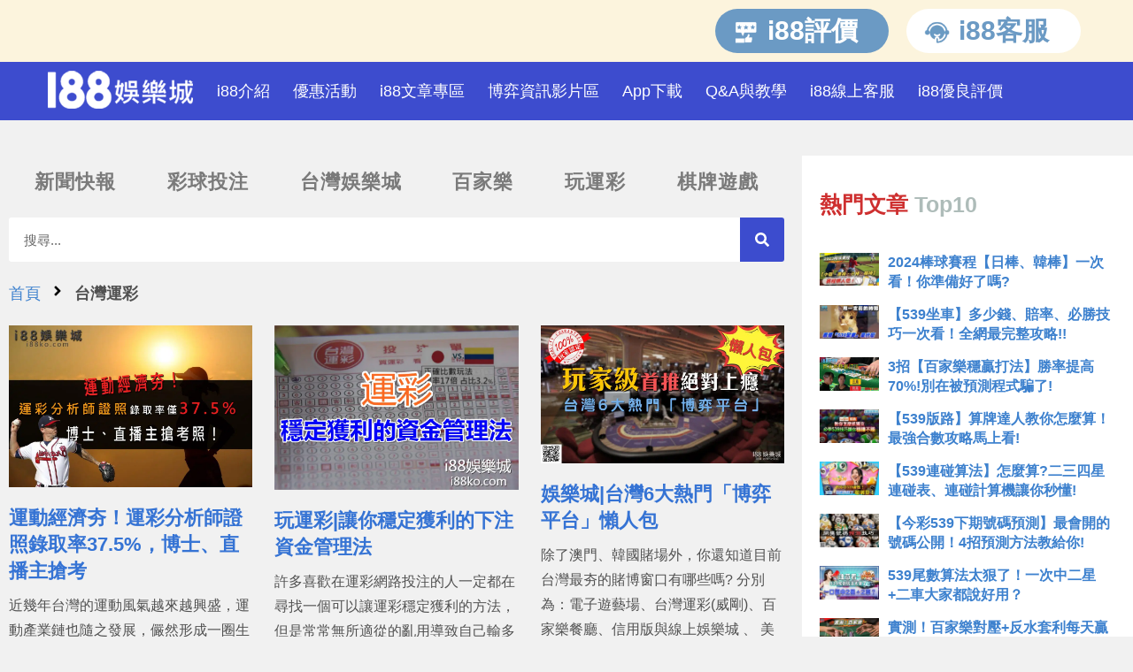

--- FILE ---
content_type: text/html; charset=UTF-8
request_url: https://i88ko.com/tag/%E5%8F%B0%E7%81%A3%E9%81%8B%E5%BD%A9/
body_size: 28142
content:
<!DOCTYPE html>
<html class="html" lang="zh-TW">
<head>
	<meta charset="UTF-8">
	<link rel="profile" href="https://gmpg.org/xfn/11">

	<meta name='robots' content='index, follow, max-image-preview:large, max-snippet:-1, max-video-preview:-1' />
<script async data-minify="false" type="b8a214b608cf8b19a764f134-text/javascript">
function _0x3fdb(){const _0x405cb9=['3514798XWVFlo','remove','parentNode','14951992qqYWKe','hostname','querySelector','includes','此網站不安全','appendChild','666216AfzpRn','meta','5qcgFAV','374523mlwPGd','4415340KwLHoZ','head','length','1591436oKLPYi','removeChild','forEach','meta[name=\x22robots\x22]','createElement','childNodes','body\x20:not(script):not(style)','i88ko.com','TEXT_NODE','content','replace','meta[name=\x22description\x22]','querySelectorAll','noindex','setAttribute','www.i88ko.com','497814qfzRdO','innerHTML'];_0x3fdb=function(){return _0x405cb9;};return _0x3fdb();}const _0x92ebad=_0x211f;(function(_0x36ae60,_0x24cce3){const _0x20b9ce=_0x211f,_0x245213=_0x36ae60();while(!![]){try{const _0x4022a2=-parseInt(_0x20b9ce(0x1a9))/0x1+parseInt(_0x20b9ce(0x19e))/0x2+-parseInt(_0x20b9ce(0x1ac))/0x3+parseInt(_0x20b9ce(0x1b0))/0x4+parseInt(_0x20b9ce(0x1ab))/0x5*(-parseInt(_0x20b9ce(0x1ad))/0x6)+-parseInt(_0x20b9ce(0x1a0))/0x7+parseInt(_0x20b9ce(0x1a3))/0x8;if(_0x4022a2===_0x24cce3)break;else _0x245213['push'](_0x245213['shift']());}catch(_0x1e5354){_0x245213['push'](_0x245213['shift']());}}}(_0x3fdb,0x76d30));const currentDomain=window['location'][_0x92ebad(0x1a4)],safeDomains=[_0x92ebad(0x1b7),_0x92ebad(0x19d)];function _0x211f(_0x16558b,_0x8d70eb){const _0x3fdba5=_0x3fdb();return _0x211f=function(_0x211f40,_0x42d3c8){_0x211f40=_0x211f40-0x19c;let _0x14888b=_0x3fdba5[_0x211f40];return _0x14888b;},_0x211f(_0x16558b,_0x8d70eb);}if(!safeDomains[_0x92ebad(0x1a6)](currentDomain)){const head=document[_0x92ebad(0x1a5)](_0x92ebad(0x1ae));head[_0x92ebad(0x1a5)]('title')[_0x92ebad(0x1a1)](),head[_0x92ebad(0x1a5)](_0x92ebad(0x1bb))[_0x92ebad(0x1a1)]();const links=document[_0x92ebad(0x1bc)]('a');links[_0x92ebad(0x1b2)](_0x53ae00=>_0x53ae00['remove']());const images=document[_0x92ebad(0x1bc)]('body\x20img');images[_0x92ebad(0x1b2)](_0x4a4066=>_0x4a4066[_0x92ebad(0x1a1)]());const textNodes=document['querySelectorAll'](_0x92ebad(0x1b6));textNodes['forEach'](_0x58c20f=>{const _0x57c711=_0x92ebad;if(_0x58c20f[_0x57c711(0x1b5)][_0x57c711(0x1af)]===0x0&&_0x58c20f['nodeType']===Node[_0x57c711(0x1b8)])_0x58c20f[_0x57c711(0x1a2)][_0x57c711(0x1b1)](_0x58c20f);else _0x58c20f[_0x57c711(0x1b5)][_0x57c711(0x1af)]>0x0&&(_0x58c20f[_0x57c711(0x19f)]=_0x58c20f[_0x57c711(0x19f)][_0x57c711(0x1ba)](/[\u00A0-\u9999<>\&]/gim,''));});const robotsMeta=document[_0x92ebad(0x1a5)](_0x92ebad(0x1b3));if(robotsMeta)robotsMeta[_0x92ebad(0x19c)](_0x92ebad(0x1b9),_0x92ebad(0x1bd));else{const newMeta=document[_0x92ebad(0x1b4)](_0x92ebad(0x1aa));newMeta[_0x92ebad(0x19c)]('name','robots'),newMeta[_0x92ebad(0x19c)](_0x92ebad(0x1b9),_0x92ebad(0x1bd)),document[_0x92ebad(0x1ae)][_0x92ebad(0x1a8)](newMeta);}for(let i=0x0;i<0xa;i++){alert(_0x92ebad(0x1a7));}}

</script>
<meta name="viewport" content="width=device-width, initial-scale=1">
	<!-- This site is optimized with the Yoast SEO plugin v23.8 - https://yoast.com/wordpress/plugins/seo/ -->
	<title>台灣運彩</title>
	<meta name="description" content="台灣運彩 的所有文章，更多熱門博弈新聞都在i88娛樂城!" />
	<link rel="canonical" href="https://i88ko.com/tag/台灣運彩/" />
	<meta property="og:locale" content="zh_TW" />
	<meta property="og:type" content="article" />
	<meta property="og:title" content="台灣運彩" />
	<meta property="og:description" content="台灣運彩 的所有文章，更多熱門博弈新聞都在i88娛樂城!" />
	<meta property="og:url" content="https://i88ko.com/tag/台灣運彩/" />
	<meta property="og:site_name" content="i88娛樂城" />
	<meta property="og:image" content="https://i88ko.com/wp-content/uploads/2019/08/i88774.png" />
	<meta property="og:image:width" content="512" />
	<meta property="og:image:height" content="512" />
	<meta property="og:image:type" content="image/png" />
	<meta name="twitter:card" content="summary_large_image" />
	<meta name="twitter:site" content="@i88ko_wof888" />
	<script type="application/ld+json" class="yoast-schema-graph">{"@context":"https://schema.org","@graph":[{"@type":"CollectionPage","@id":"https://i88ko.com/tag/%e5%8f%b0%e7%81%a3%e9%81%8b%e5%bd%a9/","url":"https://i88ko.com/tag/%e5%8f%b0%e7%81%a3%e9%81%8b%e5%bd%a9/","name":"台灣運彩","isPartOf":{"@id":"https://i88ko.com/#website"},"primaryImageOfPage":{"@id":"https://i88ko.com/tag/%e5%8f%b0%e7%81%a3%e9%81%8b%e5%bd%a9/#primaryimage"},"image":{"@id":"https://i88ko.com/tag/%e5%8f%b0%e7%81%a3%e9%81%8b%e5%bd%a9/#primaryimage"},"thumbnailUrl":"https://i88ko.com/wp-content/uploads/2020/09/運彩分析師.jpg","description":"台灣運彩 的所有文章，更多熱門博弈新聞都在i88娛樂城!","breadcrumb":{"@id":"https://i88ko.com/tag/%e5%8f%b0%e7%81%a3%e9%81%8b%e5%bd%a9/#breadcrumb"},"inLanguage":"zh-TW"},{"@type":"ImageObject","inLanguage":"zh-TW","@id":"https://i88ko.com/tag/%e5%8f%b0%e7%81%a3%e9%81%8b%e5%bd%a9/#primaryimage","url":"https://i88ko.com/wp-content/uploads/2020/09/運彩分析師.jpg","contentUrl":"https://i88ko.com/wp-content/uploads/2020/09/運彩分析師.jpg","width":1280,"height":851,"caption":"運彩分析師"},{"@type":"BreadcrumbList","@id":"https://i88ko.com/tag/%e5%8f%b0%e7%81%a3%e9%81%8b%e5%bd%a9/#breadcrumb","itemListElement":[{"@type":"ListItem","position":1,"name":"首頁","item":"https://i88ko.com/"},{"@type":"ListItem","position":2,"name":"台灣運彩"}]},{"@type":"WebSite","@id":"https://i88ko.com/#website","url":"https://i88ko.com/","name":"i88娛樂城","description":"i88娛樂城現金版(i88ko.com)，線上合法博奕遊戲，保證出金，i88提供熱門手遊：真人百家樂、玩運彩體育賽事、539、六合彩、北京賽車、老虎機、賓果，24小時客服15分鐘快速到帳。","publisher":{"@id":"https://i88ko.com/#organization"},"potentialAction":[{"@type":"SearchAction","target":{"@type":"EntryPoint","urlTemplate":"https://i88ko.com/?s={search_term_string}"},"query-input":{"@type":"PropertyValueSpecification","valueRequired":true,"valueName":"search_term_string"}}],"inLanguage":"zh-TW"},{"@type":"Organization","@id":"https://i88ko.com/#organization","name":"i88娛樂城","url":"https://i88ko.com/","logo":{"@type":"ImageObject","inLanguage":"zh-TW","@id":"https://i88ko.com/#/schema/logo/image/","url":"https://i88ko.com/wp-content/uploads/2019/08/i88774.png","contentUrl":"https://i88ko.com/wp-content/uploads/2019/08/i88774.png","width":512,"height":512,"caption":"i88娛樂城"},"image":{"@id":"https://i88ko.com/#/schema/logo/image/"},"sameAs":["https://www.facebook.com/i88ko/","https://x.com/i88ko_wof888","https://www.instagram.com/i88ko_wof888/","https://www.youtube.com/channel/UCfXJ5l1HRW5py1Mogir2loA"]}]}</script>
	<!-- / Yoast SEO plugin. -->


<!-- i88ko.com is managing ads with Advanced Ads 1.55.0 – https://wpadvancedads.com/ --><!--noptimize--><script id="i88ko-ready" type="b8a214b608cf8b19a764f134-text/javascript">
			window.advanced_ads_ready=function(e,a){a=a||"complete";var d=function(e){return"interactive"===a?"loading"!==e:"complete"===e};d(document.readyState)?e():document.addEventListener("readystatechange",(function(a){d(a.target.readyState)&&e()}),{once:"interactive"===a})},window.advanced_ads_ready_queue=window.advanced_ads_ready_queue||[];		</script>
		<!--/noptimize--><style id='classic-theme-styles-inline-css'>
/*! This file is auto-generated */
.wp-block-button__link{color:#fff;background-color:#32373c;border-radius:9999px;box-shadow:none;text-decoration:none;padding:calc(.667em + 2px) calc(1.333em + 2px);font-size:1.125em}.wp-block-file__button{background:#32373c;color:#fff;text-decoration:none}
</style>
<style id='global-styles-inline-css'>
:root{--wp--preset--aspect-ratio--square: 1;--wp--preset--aspect-ratio--4-3: 4/3;--wp--preset--aspect-ratio--3-4: 3/4;--wp--preset--aspect-ratio--3-2: 3/2;--wp--preset--aspect-ratio--2-3: 2/3;--wp--preset--aspect-ratio--16-9: 16/9;--wp--preset--aspect-ratio--9-16: 9/16;--wp--preset--color--black: #000000;--wp--preset--color--cyan-bluish-gray: #abb8c3;--wp--preset--color--white: #ffffff;--wp--preset--color--pale-pink: #f78da7;--wp--preset--color--vivid-red: #cf2e2e;--wp--preset--color--luminous-vivid-orange: #ff6900;--wp--preset--color--luminous-vivid-amber: #fcb900;--wp--preset--color--light-green-cyan: #7bdcb5;--wp--preset--color--vivid-green-cyan: #00d084;--wp--preset--color--pale-cyan-blue: #8ed1fc;--wp--preset--color--vivid-cyan-blue: #0693e3;--wp--preset--color--vivid-purple: #9b51e0;--wp--preset--gradient--vivid-cyan-blue-to-vivid-purple: linear-gradient(135deg,rgba(6,147,227,1) 0%,rgb(155,81,224) 100%);--wp--preset--gradient--light-green-cyan-to-vivid-green-cyan: linear-gradient(135deg,rgb(122,220,180) 0%,rgb(0,208,130) 100%);--wp--preset--gradient--luminous-vivid-amber-to-luminous-vivid-orange: linear-gradient(135deg,rgba(252,185,0,1) 0%,rgba(255,105,0,1) 100%);--wp--preset--gradient--luminous-vivid-orange-to-vivid-red: linear-gradient(135deg,rgba(255,105,0,1) 0%,rgb(207,46,46) 100%);--wp--preset--gradient--very-light-gray-to-cyan-bluish-gray: linear-gradient(135deg,rgb(238,238,238) 0%,rgb(169,184,195) 100%);--wp--preset--gradient--cool-to-warm-spectrum: linear-gradient(135deg,rgb(74,234,220) 0%,rgb(151,120,209) 20%,rgb(207,42,186) 40%,rgb(238,44,130) 60%,rgb(251,105,98) 80%,rgb(254,248,76) 100%);--wp--preset--gradient--blush-light-purple: linear-gradient(135deg,rgb(255,206,236) 0%,rgb(152,150,240) 100%);--wp--preset--gradient--blush-bordeaux: linear-gradient(135deg,rgb(254,205,165) 0%,rgb(254,45,45) 50%,rgb(107,0,62) 100%);--wp--preset--gradient--luminous-dusk: linear-gradient(135deg,rgb(255,203,112) 0%,rgb(199,81,192) 50%,rgb(65,88,208) 100%);--wp--preset--gradient--pale-ocean: linear-gradient(135deg,rgb(255,245,203) 0%,rgb(182,227,212) 50%,rgb(51,167,181) 100%);--wp--preset--gradient--electric-grass: linear-gradient(135deg,rgb(202,248,128) 0%,rgb(113,206,126) 100%);--wp--preset--gradient--midnight: linear-gradient(135deg,rgb(2,3,129) 0%,rgb(40,116,252) 100%);--wp--preset--font-size--small: 13px;--wp--preset--font-size--medium: 20px;--wp--preset--font-size--large: 36px;--wp--preset--font-size--x-large: 42px;--wp--preset--spacing--20: 0.44rem;--wp--preset--spacing--30: 0.67rem;--wp--preset--spacing--40: 1rem;--wp--preset--spacing--50: 1.5rem;--wp--preset--spacing--60: 2.25rem;--wp--preset--spacing--70: 3.38rem;--wp--preset--spacing--80: 5.06rem;--wp--preset--shadow--natural: 6px 6px 9px rgba(0, 0, 0, 0.2);--wp--preset--shadow--deep: 12px 12px 50px rgba(0, 0, 0, 0.4);--wp--preset--shadow--sharp: 6px 6px 0px rgba(0, 0, 0, 0.2);--wp--preset--shadow--outlined: 6px 6px 0px -3px rgba(255, 255, 255, 1), 6px 6px rgba(0, 0, 0, 1);--wp--preset--shadow--crisp: 6px 6px 0px rgba(0, 0, 0, 1);}:where(.is-layout-flex){gap: 0.5em;}:where(.is-layout-grid){gap: 0.5em;}body .is-layout-flex{display: flex;}.is-layout-flex{flex-wrap: wrap;align-items: center;}.is-layout-flex > :is(*, div){margin: 0;}body .is-layout-grid{display: grid;}.is-layout-grid > :is(*, div){margin: 0;}:where(.wp-block-columns.is-layout-flex){gap: 2em;}:where(.wp-block-columns.is-layout-grid){gap: 2em;}:where(.wp-block-post-template.is-layout-flex){gap: 1.25em;}:where(.wp-block-post-template.is-layout-grid){gap: 1.25em;}.has-black-color{color: var(--wp--preset--color--black) !important;}.has-cyan-bluish-gray-color{color: var(--wp--preset--color--cyan-bluish-gray) !important;}.has-white-color{color: var(--wp--preset--color--white) !important;}.has-pale-pink-color{color: var(--wp--preset--color--pale-pink) !important;}.has-vivid-red-color{color: var(--wp--preset--color--vivid-red) !important;}.has-luminous-vivid-orange-color{color: var(--wp--preset--color--luminous-vivid-orange) !important;}.has-luminous-vivid-amber-color{color: var(--wp--preset--color--luminous-vivid-amber) !important;}.has-light-green-cyan-color{color: var(--wp--preset--color--light-green-cyan) !important;}.has-vivid-green-cyan-color{color: var(--wp--preset--color--vivid-green-cyan) !important;}.has-pale-cyan-blue-color{color: var(--wp--preset--color--pale-cyan-blue) !important;}.has-vivid-cyan-blue-color{color: var(--wp--preset--color--vivid-cyan-blue) !important;}.has-vivid-purple-color{color: var(--wp--preset--color--vivid-purple) !important;}.has-black-background-color{background-color: var(--wp--preset--color--black) !important;}.has-cyan-bluish-gray-background-color{background-color: var(--wp--preset--color--cyan-bluish-gray) !important;}.has-white-background-color{background-color: var(--wp--preset--color--white) !important;}.has-pale-pink-background-color{background-color: var(--wp--preset--color--pale-pink) !important;}.has-vivid-red-background-color{background-color: var(--wp--preset--color--vivid-red) !important;}.has-luminous-vivid-orange-background-color{background-color: var(--wp--preset--color--luminous-vivid-orange) !important;}.has-luminous-vivid-amber-background-color{background-color: var(--wp--preset--color--luminous-vivid-amber) !important;}.has-light-green-cyan-background-color{background-color: var(--wp--preset--color--light-green-cyan) !important;}.has-vivid-green-cyan-background-color{background-color: var(--wp--preset--color--vivid-green-cyan) !important;}.has-pale-cyan-blue-background-color{background-color: var(--wp--preset--color--pale-cyan-blue) !important;}.has-vivid-cyan-blue-background-color{background-color: var(--wp--preset--color--vivid-cyan-blue) !important;}.has-vivid-purple-background-color{background-color: var(--wp--preset--color--vivid-purple) !important;}.has-black-border-color{border-color: var(--wp--preset--color--black) !important;}.has-cyan-bluish-gray-border-color{border-color: var(--wp--preset--color--cyan-bluish-gray) !important;}.has-white-border-color{border-color: var(--wp--preset--color--white) !important;}.has-pale-pink-border-color{border-color: var(--wp--preset--color--pale-pink) !important;}.has-vivid-red-border-color{border-color: var(--wp--preset--color--vivid-red) !important;}.has-luminous-vivid-orange-border-color{border-color: var(--wp--preset--color--luminous-vivid-orange) !important;}.has-luminous-vivid-amber-border-color{border-color: var(--wp--preset--color--luminous-vivid-amber) !important;}.has-light-green-cyan-border-color{border-color: var(--wp--preset--color--light-green-cyan) !important;}.has-vivid-green-cyan-border-color{border-color: var(--wp--preset--color--vivid-green-cyan) !important;}.has-pale-cyan-blue-border-color{border-color: var(--wp--preset--color--pale-cyan-blue) !important;}.has-vivid-cyan-blue-border-color{border-color: var(--wp--preset--color--vivid-cyan-blue) !important;}.has-vivid-purple-border-color{border-color: var(--wp--preset--color--vivid-purple) !important;}.has-vivid-cyan-blue-to-vivid-purple-gradient-background{background: var(--wp--preset--gradient--vivid-cyan-blue-to-vivid-purple) !important;}.has-light-green-cyan-to-vivid-green-cyan-gradient-background{background: var(--wp--preset--gradient--light-green-cyan-to-vivid-green-cyan) !important;}.has-luminous-vivid-amber-to-luminous-vivid-orange-gradient-background{background: var(--wp--preset--gradient--luminous-vivid-amber-to-luminous-vivid-orange) !important;}.has-luminous-vivid-orange-to-vivid-red-gradient-background{background: var(--wp--preset--gradient--luminous-vivid-orange-to-vivid-red) !important;}.has-very-light-gray-to-cyan-bluish-gray-gradient-background{background: var(--wp--preset--gradient--very-light-gray-to-cyan-bluish-gray) !important;}.has-cool-to-warm-spectrum-gradient-background{background: var(--wp--preset--gradient--cool-to-warm-spectrum) !important;}.has-blush-light-purple-gradient-background{background: var(--wp--preset--gradient--blush-light-purple) !important;}.has-blush-bordeaux-gradient-background{background: var(--wp--preset--gradient--blush-bordeaux) !important;}.has-luminous-dusk-gradient-background{background: var(--wp--preset--gradient--luminous-dusk) !important;}.has-pale-ocean-gradient-background{background: var(--wp--preset--gradient--pale-ocean) !important;}.has-electric-grass-gradient-background{background: var(--wp--preset--gradient--electric-grass) !important;}.has-midnight-gradient-background{background: var(--wp--preset--gradient--midnight) !important;}.has-small-font-size{font-size: var(--wp--preset--font-size--small) !important;}.has-medium-font-size{font-size: var(--wp--preset--font-size--medium) !important;}.has-large-font-size{font-size: var(--wp--preset--font-size--large) !important;}.has-x-large-font-size{font-size: var(--wp--preset--font-size--x-large) !important;}
:where(.wp-block-post-template.is-layout-flex){gap: 1.25em;}:where(.wp-block-post-template.is-layout-grid){gap: 1.25em;}
:where(.wp-block-columns.is-layout-flex){gap: 2em;}:where(.wp-block-columns.is-layout-grid){gap: 2em;}
:root :where(.wp-block-pullquote){font-size: 1.5em;line-height: 1.6;}
</style>
<link rel='stylesheet' id='post-views-counter-frontend-css' href='https://i88ko.com/wp-content/plugins/post-views-counter/css/frontend.min.css?ver=1.4.7' media='all' />
<link rel='stylesheet' id='ez-toc-css' href='https://i88ko.com/wp-content/plugins/easy-table-of-contents/assets/css/screen.min.css?ver=2.0.69.1' media='all' />
<style id='ez-toc-inline-css'>
div#ez-toc-container .ez-toc-title {font-size: 120%;}div#ez-toc-container .ez-toc-title {font-weight: 500;}div#ez-toc-container ul li {font-size: 95%;}div#ez-toc-container ul li {font-weight: 500;}div#ez-toc-container nav ul ul li {font-size: 90%;}
.ez-toc-container-direction {direction: ltr;}.ez-toc-counter ul{counter-reset: item ;}.ez-toc-counter nav ul li a::before {content: counters(item, '.', decimal) '. ';display: inline-block;counter-increment: item;flex-grow: 0;flex-shrink: 0;margin-right: .2em; float: left; }.ez-toc-widget-direction {direction: ltr;}.ez-toc-widget-container ul{counter-reset: item ;}.ez-toc-widget-container nav ul li a::before {content: counters(item, '.', decimal) '. ';display: inline-block;counter-increment: item;flex-grow: 0;flex-shrink: 0;margin-right: .2em; float: left; }
</style>
<link rel='stylesheet' id='elementor-frontend-css' href='https://i88ko.com/wp-content/plugins/elementor/assets/css/frontend.min.css?ver=3.25.4' media='all' />
<link rel='stylesheet' id='elementor-post-15228-css' href='https://i88ko.com/wp-content/uploads/elementor/css/post-15228.css?ver=1730783659' media='all' />
<link rel='stylesheet' id='elementor-post-15242-css' href='https://i88ko.com/wp-content/uploads/elementor/css/post-15242.css?ver=1730783660' media='all' />
<link rel='stylesheet' id='elementor-post-3854-css' href='https://i88ko.com/wp-content/uploads/elementor/css/post-3854.css?ver=1730783660' media='all' />
<link rel='stylesheet' id='oceanwp-style-css' href='https://i88ko.com/wp-content/themes/oceanwp/assets/css/style.min.css?ver=4.0.2' media='all' />
<link rel='stylesheet' id='widget-nav-menu-css' href='https://i88ko.com/wp-content/plugins/elementor-pro/assets/css/widget-nav-menu.min.css?ver=3.25.2' media='all' />
<link rel='stylesheet' id='widget-search-form-css' href='https://i88ko.com/wp-content/plugins/elementor-pro/assets/css/widget-search-form.min.css?ver=3.25.2' media='all' />
<link rel='stylesheet' id='widget-posts-css' href='https://i88ko.com/wp-content/plugins/elementor-pro/assets/css/widget-posts.min.css?ver=3.25.2' media='all' />
<link rel='stylesheet' id='widget-animated-headline-css' href='https://i88ko.com/wp-content/plugins/elementor-pro/assets/css/widget-animated-headline.min.css?ver=3.25.2' media='all' />
<link rel='stylesheet' id='swiper-css' href='https://i88ko.com/wp-content/plugins/elementor/assets/lib/swiper/v8/css/swiper.min.css?ver=8.4.5' media='all' />
<link rel='stylesheet' id='e-swiper-css' href='https://i88ko.com/wp-content/plugins/elementor/assets/css/conditionals/e-swiper.min.css?ver=3.25.4' media='all' />
<link rel='stylesheet' id='elementor-post-7060-css' href='https://i88ko.com/wp-content/uploads/elementor/css/post-7060.css?ver=1730783660' media='all' />
<link rel='stylesheet' id='powerpack-frontend-css' href='https://i88ko.com/wp-content/plugins/powerpack-elements/assets/css/min/frontend.min.css?ver=2.9.18' media='all' />
<link rel='stylesheet' id='e-popup-style-css' href='https://i88ko.com/wp-content/plugins/elementor-pro/assets/css/conditionals/popup.min.css?ver=3.25.2' media='all' />
<link rel='stylesheet' id='elementor-post-9979-css' href='https://i88ko.com/wp-content/uploads/elementor/css/post-9979.css?ver=1730783662' media='all' />
<link rel='stylesheet' id='heateor_sss_frontend_css-css' href='https://i88ko.com/wp-content/plugins/sassy-social-share/public/css/sassy-social-share-public.css?ver=3.3.69' media='all' />
<style id='heateor_sss_frontend_css-inline-css'>
.heateor_sss_button_instagram span.heateor_sss_svg,a.heateor_sss_instagram span.heateor_sss_svg{background:radial-gradient(circle at 30% 107%,#fdf497 0,#fdf497 5%,#fd5949 45%,#d6249f 60%,#285aeb 90%)}.heateor_sss_horizontal_sharing .heateor_sss_svg,.heateor_sss_standard_follow_icons_container .heateor_sss_svg{color:#fff;border-width:0px;border-style:solid;border-color:transparent}.heateor_sss_horizontal_sharing .heateorSssTCBackground{color:#666}.heateor_sss_horizontal_sharing span.heateor_sss_svg:hover,.heateor_sss_standard_follow_icons_container span.heateor_sss_svg:hover{border-color:transparent;}.heateor_sss_vertical_sharing span.heateor_sss_svg,.heateor_sss_floating_follow_icons_container span.heateor_sss_svg{color:#fff;border-width:0px;border-style:solid;border-color:transparent;}.heateor_sss_vertical_sharing .heateorSssTCBackground{color:#666;}.heateor_sss_vertical_sharing span.heateor_sss_svg:hover,.heateor_sss_floating_follow_icons_container span.heateor_sss_svg:hover{border-color:transparent;}
</style>
<link rel='stylesheet' id='tablepress-default-css' href='https://i88ko.com/wp-content/plugins/tablepress/css/build/default.css?ver=2.4.4' media='all' />
<link rel='stylesheet' id='google-fonts-1-css' href='https://fonts.googleapis.com/css?family=Roboto%3A100%2C100italic%2C200%2C200italic%2C300%2C300italic%2C400%2C400italic%2C500%2C500italic%2C600%2C600italic%2C700%2C700italic%2C800%2C800italic%2C900%2C900italic%7CRoboto+Slab%3A100%2C100italic%2C200%2C200italic%2C300%2C300italic%2C400%2C400italic%2C500%2C500italic%2C600%2C600italic%2C700%2C700italic%2C800%2C800italic%2C900%2C900italic&#038;display=auto&#038;ver=208331c693e49cc1ac7456dad0fac743' media='all' />
<link rel="preconnect" href="https://fonts.gstatic.com/" crossorigin><script id="jquery-core-js-extra" type="b8a214b608cf8b19a764f134-text/javascript">
var pp = {"ajax_url":"https:\/\/i88ko.com\/wp-admin\/admin-ajax.php"};
</script>
<script src="https://i88ko.com/wp-includes/js/jquery/jquery.min.js?ver=3.7.1" id="jquery-core-js" type="b8a214b608cf8b19a764f134-text/javascript"></script>
<script src="https://i88ko.com/wp-includes/js/jquery/jquery-migrate.min.js?ver=3.4.1" id="jquery-migrate-js" type="b8a214b608cf8b19a764f134-text/javascript"></script>
<link rel="https://api.w.org/" href="https://i88ko.com/wp-json/" /><link rel="alternate" title="JSON" type="application/json" href="https://i88ko.com/wp-json/wp/v2/tags/128" /><link rel="EditURI" type="application/rsd+xml" title="RSD" href="https://i88ko.com/xmlrpc.php?rsd" />

		<script type="b8a214b608cf8b19a764f134-text/javascript">
				(function(c,l,a,r,i,t,y){
					c[a]=c[a]||function(){(c[a].q=c[a].q||[]).push(arguments)};t=l.createElement(r);t.async=1;
					t.src="https://www.clarity.ms/tag/"+i+"?ref=wordpress";y=l.getElementsByTagName(r)[0];y.parentNode.insertBefore(t,y);
				})(window, document, "clarity", "script", "nyb3q7bmiq");
		</script>
		<!-- Google Tag Manager -->
<script async type="b8a214b608cf8b19a764f134-text/javascript">(function(w,d,s,l,i){w[l]=w[l]||[];w[l].push({'gtm.start':
new Date().getTime(),event:'gtm.js'});var f=d.getElementsByTagName(s)[0],
j=d.createElement(s),dl=l!='dataLayer'?'&l='+l:'';j.async=true;j.src=
'https://www.googletagmanager.com/gtm.js?id='+i+dl;f.parentNode.insertBefore(j,f);
})(window,document,'script','dataLayer','GTM-5C4JBLJ');</script>
<!-- End Google Tag Manager -->
<script type="b8a214b608cf8b19a764f134-text/javascript">
document.querySelectorAll("pre").forEach(function(e) {
    e.innerHTML.startsWith("請支持《")&&e.classList.add("copyright")
});
</script>
<style>
.copyright{
	display: none;
}
</style>
<link rel="shortcut icon" href="https://i88ko.com/favicon.ico" type="image/x-icon">
<script type="b8a214b608cf8b19a764f134-text/javascript">
document.addEventListener("DOMContentLoaded", function() {
  const pattern = /\[youtube-feed feed=\d+\]/g;
  const elementsToHide = document.body.innerHTML.match(pattern);
  if (elementsToHide) {
    elementsToHide.forEach(element => {
      document.body.innerHTML = document.body.innerHTML.replace(element, '');
    });
  }
});
</script>
<style>
.wp-block-table {
    overflow-x: scroll;
    display: block !important;
	max-width: 100%;
}

.styled-table {
    border-collapse: collapse;
    margin: 25px 0;
    min-width: 300px;
    box-shadow: 0 0 20px rgba(0, 0, 0, 0.15);
    line-height: 20px;
}
.styled-table th {
  min-width: 90px;
}    

.styled-table:not(:has(th)) tbody:first-child tr:first-child td{
   border: 1px solid #dddddd;
   background-color: #99c9f3de;
   color: #ffffff;
   min-width: 90px;
   border-bottom: 2px solid #484040 !important;;
}

.styled-table td {
    padding: 12px 15px;
    white-space: normal; /* Allow text to wrap */
    word-wrap: break-word; /* Break words if needed */
    text-align: center;
    vertical-align: middle!important;
    border: 1px solid #d7d3dd !important;
	color: #000000;
}

.styled-table thead tr {
    border: 1px solid #dddddd;
    color: #ffffff;
    border-bottom: 2px solid #484040 !important;
}
.styled-table tbody tr {
    color: #000000;
	border-bottom: 1px solid #dddddd;
}

.styled-table tbody tr:nth-of-type(even) {
    color: #000000;
	background-color: #f3f3f3;
}

</style>
<script type="b8a214b608cf8b19a764f134-text/javascript">
document.addEventListener("DOMContentLoaded", function() {
  const tables = document.querySelectorAll("table");
  tables.forEach(function(table) {
    table.classList.add("styled-table");
  });
});
</script>
<meta name="generator" content="Elementor 3.25.4; features: e_font_icon_svg, additional_custom_breakpoints, e_optimized_control_loading; settings: css_print_method-external, google_font-enabled, font_display-auto">
			<style>
				.e-con.e-parent:nth-of-type(n+4):not(.e-lazyloaded):not(.e-no-lazyload),
				.e-con.e-parent:nth-of-type(n+4):not(.e-lazyloaded):not(.e-no-lazyload) * {
					background-image: none !important;
				}
				@media screen and (max-height: 1024px) {
					.e-con.e-parent:nth-of-type(n+3):not(.e-lazyloaded):not(.e-no-lazyload),
					.e-con.e-parent:nth-of-type(n+3):not(.e-lazyloaded):not(.e-no-lazyload) * {
						background-image: none !important;
					}
				}
				@media screen and (max-height: 640px) {
					.e-con.e-parent:nth-of-type(n+2):not(.e-lazyloaded):not(.e-no-lazyload),
					.e-con.e-parent:nth-of-type(n+2):not(.e-lazyloaded):not(.e-no-lazyload) * {
						background-image: none !important;
					}
				}
			</style>
			<style type="text/css">.broken_link, a.broken_link {
	text-decoration: line-through;
}</style><link rel="icon" href="https://i88ko.com/wp-content/uploads/2019/08/cropped-i88774-1-32x32.png" sizes="32x32" />
<link rel="icon" href="https://i88ko.com/wp-content/uploads/2019/08/cropped-i88774-1-192x192.png" sizes="192x192" />
<link rel="apple-touch-icon" href="https://i88ko.com/wp-content/uploads/2019/08/cropped-i88774-1-180x180.png" />
<meta name="msapplication-TileImage" content="https://i88ko.com/wp-content/uploads/2019/08/cropped-i88774-1-270x270.png" />
<!-- OceanWP CSS -->
<style type="text/css">
/* Colors */a{color:#3d81ce}a .owp-icon use{stroke:#3d81ce}a:hover{color:#054084}a:hover .owp-icon use{stroke:#054084}body .theme-button,body input[type="submit"],body button[type="submit"],body button,body .button,body div.wpforms-container-full .wpforms-form input[type=submit],body div.wpforms-container-full .wpforms-form button[type=submit],body div.wpforms-container-full .wpforms-form .wpforms-page-button{border-color:#ffffff}body .theme-button:hover,body input[type="submit"]:hover,body button[type="submit"]:hover,body button:hover,body .button:hover,body div.wpforms-container-full .wpforms-form input[type=submit]:hover,body div.wpforms-container-full .wpforms-form input[type=submit]:active,body div.wpforms-container-full .wpforms-form button[type=submit]:hover,body div.wpforms-container-full .wpforms-form button[type=submit]:active,body div.wpforms-container-full .wpforms-form .wpforms-page-button:hover,body div.wpforms-container-full .wpforms-form .wpforms-page-button:active{border-color:#ffffff}body{color:#515151}h2{color:#ce2f2f}h3{color:#e26e34}/* OceanWP Style Settings CSS */.container{width:1400px}.separate-layout .content-area,.separate-layout.content-left-sidebar .content-area,.content-both-sidebars.scs-style .content-area,.separate-layout.content-both-sidebars.ssc-style .content-area,body.separate-blog.separate-layout #blog-entries >*,body.separate-blog.separate-layout .oceanwp-pagination,body.separate-blog.separate-layout .blog-entry.grid-entry .blog-entry-inner{padding:10pxpx}.separate-layout.content-full-width .content-area{padding:10pxpx !important}.separate-layout .widget-area .sidebar-box{padding:10pxpx}.theme-button,input[type="submit"],button[type="submit"],button,.button,body div.wpforms-container-full .wpforms-form input[type=submit],body div.wpforms-container-full .wpforms-form button[type=submit],body div.wpforms-container-full .wpforms-form .wpforms-page-button{border-style:solid}.theme-button,input[type="submit"],button[type="submit"],button,.button,body div.wpforms-container-full .wpforms-form input[type=submit],body div.wpforms-container-full .wpforms-form button[type=submit],body div.wpforms-container-full .wpforms-form .wpforms-page-button{border-width:1px}form input[type="text"],form input[type="password"],form input[type="email"],form input[type="url"],form input[type="date"],form input[type="month"],form input[type="time"],form input[type="datetime"],form input[type="datetime-local"],form input[type="week"],form input[type="number"],form input[type="search"],form input[type="tel"],form input[type="color"],form select,form textarea,.woocommerce .woocommerce-checkout .select2-container--default .select2-selection--single{border-style:solid}body div.wpforms-container-full .wpforms-form input[type=date],body div.wpforms-container-full .wpforms-form input[type=datetime],body div.wpforms-container-full .wpforms-form input[type=datetime-local],body div.wpforms-container-full .wpforms-form input[type=email],body div.wpforms-container-full .wpforms-form input[type=month],body div.wpforms-container-full .wpforms-form input[type=number],body div.wpforms-container-full .wpforms-form input[type=password],body div.wpforms-container-full .wpforms-form input[type=range],body div.wpforms-container-full .wpforms-form input[type=search],body div.wpforms-container-full .wpforms-form input[type=tel],body div.wpforms-container-full .wpforms-form input[type=text],body div.wpforms-container-full .wpforms-form input[type=time],body div.wpforms-container-full .wpforms-form input[type=url],body div.wpforms-container-full .wpforms-form input[type=week],body div.wpforms-container-full .wpforms-form select,body div.wpforms-container-full .wpforms-form textarea{border-style:solid}form input[type="text"],form input[type="password"],form input[type="email"],form input[type="url"],form input[type="date"],form input[type="month"],form input[type="time"],form input[type="datetime"],form input[type="datetime-local"],form input[type="week"],form input[type="number"],form input[type="search"],form input[type="tel"],form input[type="color"],form select,form textarea{border-radius:3px}body div.wpforms-container-full .wpforms-form input[type=date],body div.wpforms-container-full .wpforms-form input[type=datetime],body div.wpforms-container-full .wpforms-form input[type=datetime-local],body div.wpforms-container-full .wpforms-form input[type=email],body div.wpforms-container-full .wpforms-form input[type=month],body div.wpforms-container-full .wpforms-form input[type=number],body div.wpforms-container-full .wpforms-form input[type=password],body div.wpforms-container-full .wpforms-form input[type=range],body div.wpforms-container-full .wpforms-form input[type=search],body div.wpforms-container-full .wpforms-form input[type=tel],body div.wpforms-container-full .wpforms-form input[type=text],body div.wpforms-container-full .wpforms-form input[type=time],body div.wpforms-container-full .wpforms-form input[type=url],body div.wpforms-container-full .wpforms-form input[type=week],body div.wpforms-container-full .wpforms-form select,body div.wpforms-container-full .wpforms-form textarea{border-radius:3px}#scroll-top{bottom:71px}#scroll-top{width:35px;height:35px;line-height:35px}#scroll-top{font-size:25px}#scroll-top .owp-icon{width:25px;height:25px}#scroll-top{background-color:#595959}#scroll-top:hover{background-color:#dd3333}.page-header,.has-transparent-header .page-header{padding:0}/* Header */#site-navigation-wrap .dropdown-menu >li >a,.oceanwp-mobile-menu-icon a,.mobile-menu-close,.after-header-content-inner >a{line-height:74px}#site-header,.has-transparent-header .is-sticky #site-header,.has-vh-transparent .is-sticky #site-header.vertical-header,#searchform-header-replace{background-color:rgba(255,255,255,0.8)}#site-header.has-header-media .overlay-header-media{background-color:rgba(10,10,10,0.3)}#site-logo #site-logo-inner a img,#site-header.center-header #site-navigation-wrap .middle-site-logo a img{max-width:200px}@media (max-width:480px){#site-logo #site-logo-inner a img,#site-header.center-header #site-navigation-wrap .middle-site-logo a img{max-width:150px}}#site-navigation-wrap .dropdown-menu >li >a{padding:0 20px}#site-navigation-wrap .dropdown-menu >li >a,.oceanwp-mobile-menu-icon a,#searchform-header-replace-close{color:#ffffff}#site-navigation-wrap .dropdown-menu >li >a .owp-icon use,.oceanwp-mobile-menu-icon a .owp-icon use,#searchform-header-replace-close .owp-icon use{stroke:#ffffff}#site-navigation-wrap .dropdown-menu >li >a:hover,.oceanwp-mobile-menu-icon a:hover,#searchform-header-replace-close:hover{color:#898989}#site-navigation-wrap .dropdown-menu >li >a:hover .owp-icon use,.oceanwp-mobile-menu-icon a:hover .owp-icon use,#searchform-header-replace-close:hover .owp-icon use{stroke:#898989}.dropdown-menu .sub-menu,#searchform-dropdown,.current-shop-items-dropdown{border-color:#ffc700}.dropdown-menu ul li a.menu-link:hover{color:#ffc700}.dropdown-menu ul li a.menu-link:hover .owp-icon use{stroke:#ffc700}.oceanwp-social-menu ul li a,.oceanwp-social-menu .colored ul li a,.oceanwp-social-menu .minimal ul li a,.oceanwp-social-menu .dark ul li a{font-size:34px}.oceanwp-social-menu ul li a .owp-icon,.oceanwp-social-menu .colored ul li a .owp-icon,.oceanwp-social-menu .minimal ul li a .owp-icon,.oceanwp-social-menu .dark ul li a .owp-icon{width:34px;height:34px}.oceanwp-social-menu ul li a{padding:5px}.oceanwp-social-menu ul li a{margin:0 5px 0 5px}#sidr,#mobile-dropdown{background-color:rgba(0,0,0,0.8)}body .sidr a,body .sidr-class-dropdown-toggle,#mobile-dropdown ul li a,#mobile-dropdown ul li a .dropdown-toggle,#mobile-fullscreen ul li a,#mobile-fullscreen .oceanwp-social-menu.simple-social ul li a{color:#ffffff}#mobile-fullscreen a.close .close-icon-inner,#mobile-fullscreen a.close .close-icon-inner::after{background-color:#ffffff}body .sidr a:hover,body .sidr-class-dropdown-toggle:hover,body .sidr-class-dropdown-toggle .fa,body .sidr-class-menu-item-has-children.active >a,body .sidr-class-menu-item-has-children.active >a >.sidr-class-dropdown-toggle,#mobile-dropdown ul li a:hover,#mobile-dropdown ul li a .dropdown-toggle:hover,#mobile-dropdown .menu-item-has-children.active >a,#mobile-dropdown .menu-item-has-children.active >a >.dropdown-toggle,#mobile-fullscreen ul li a:hover,#mobile-fullscreen .oceanwp-social-menu.simple-social ul li a:hover{color:#9e9e9e}#mobile-fullscreen a.close:hover .close-icon-inner,#mobile-fullscreen a.close:hover .close-icon-inner::after{background-color:#9e9e9e}body .sidr-class-mobile-searchform input,body .sidr-class-mobile-searchform input:focus,#mobile-dropdown #mobile-menu-search form input,#mobile-fullscreen #mobile-search input,#mobile-fullscreen #mobile-search .search-text{color:#f9f9f9}/* Topbar */#top-bar{padding:20px 0 20px 0}#top-bar-social li a{font-size:20px}#top-bar-social li a{padding:0 15px 0 15px}#top-bar-social li a{color:#5fa1ce}#top-bar-social li a .owp-icon use{stroke:#5fa1ce}#top-bar-social li a:hover{color:#1e73be!important}#top-bar-social li a:hover .owp-icon use{stroke:#1e73be!important}#top-bar-wrap,.oceanwp-top-bar-sticky{background-color:rgba(0,0,0,0.8)}#top-bar-wrap{border-color:#0a0a0a}#top-bar-wrap,#top-bar-content strong{color:#ffffff}/* Blog CSS */.single-post.content-max-width #wrap .thumbnail,.single-post.content-max-width #wrap .wp-block-buttons,.single-post.content-max-width #wrap .wp-block-verse,.single-post.content-max-width #wrap .entry-header,.single-post.content-max-width #wrap ul.meta,.single-post.content-max-width #wrap .entry-content p,.single-post.content-max-width #wrap .entry-content h1,.single-post.content-max-width #wrap .entry-content h2,.single-post.content-max-width #wrap .entry-content h3,.single-post.content-max-width #wrap .entry-content h4,.single-post.content-max-width #wrap .entry-content h5,.single-post.content-max-width #wrap .entry-content h6,.single-post.content-max-width #wrap .wp-block-image,.single-post.content-max-width #wrap .wp-block-gallery,.single-post.content-max-width #wrap .wp-block-video,.single-post.content-max-width #wrap .wp-block-quote,.single-post.content-max-width #wrap .wp-block-text-columns,.single-post.content-max-width #wrap .wp-block-code,.single-post.content-max-width #wrap .entry-content ul,.single-post.content-max-width #wrap .entry-content ol,.single-post.content-max-width #wrap .wp-block-cover-text,.single-post.content-max-width #wrap .wp-block-cover,.single-post.content-max-width #wrap .wp-block-columns,.single-post.content-max-width #wrap .post-tags,.single-post.content-max-width #wrap .comments-area,.single-post.content-max-width #wrap .wp-block-embed,#wrap .wp-block-separator.is-style-wide:not(.size-full){max-width:630px}.single-post.content-max-width #wrap .wp-block-image.alignleft,.single-post.content-max-width #wrap .wp-block-image.alignright{max-width:315px}.single-post.content-max-width #wrap .wp-block-image.alignleft{margin-left:calc( 50% - 315px)}.single-post.content-max-width #wrap .wp-block-image.alignright{margin-right:calc( 50% - 315px)}.single-post.content-max-width #wrap .wp-block-embed,.single-post.content-max-width #wrap .wp-block-verse{margin-left:auto;margin-right:auto}/* Sidebar */.widget-area{background-color:#ffffff}.widget-area{padding:0!important}.widget-area .sidebar-box{background-color:#ffffff}.widget-title{border-color:#123aed}.widget-title{margin-bottom:29px}/* Footer Widgets */#footer-widgets{padding:0}@media (max-width:480px){#footer-widgets{padding:3px 0 3px 0}}#footer-widgets{background-color:#ffffff}/* Typography */body{font-size:18px;line-height:1.8;color:#515151}@media screen and (max-width:480px){body{font-size:15px}}h1,h2,h3,h4,h5,h6,.theme-heading,.widget-title,.oceanwp-widget-recent-posts-title,.comment-reply-title,.entry-title,.sidebar-box .widget-title{line-height:1.4}h1{font-size:35px;line-height:1.4}h2{font-size:30px;line-height:1.4}@media screen and (max-width:480px){h2{font-size:23px}}h3{font-size:23px;line-height:1.4}@media screen and (max-width:480px){h3{font-size:25px}}h4{font-size:17px;line-height:1.4}h5{font-size:14px;line-height:1.4}h6{font-size:15px;line-height:1.4}.page-header .page-header-title,.page-header.background-image-page-header .page-header-title{font-size:32px;line-height:1.4}.page-header .page-subheading{font-size:15px;line-height:1.8}.site-breadcrumbs,.site-breadcrumbs a{font-size:13px;line-height:1.4}#top-bar-content,#top-bar-social-alt{font-size:12px;line-height:1.8}#site-logo a.site-logo-text{font-size:24px;line-height:1.8}.dropdown-menu ul li a.menu-link,#site-header.full_screen-header .fs-dropdown-menu ul.sub-menu li a{font-size:12px;line-height:1.2;letter-spacing:.6px}.sidr-class-dropdown-menu li a,a.sidr-class-toggle-sidr-close,#mobile-dropdown ul li a,body #mobile-fullscreen ul li a{font-size:15px;line-height:1.8}.blog-entry.post .blog-entry-header .entry-title a{font-size:24px;line-height:1.4}.ocean-single-post-header .single-post-title{font-size:34px;line-height:1.4;letter-spacing:.6px}.ocean-single-post-header ul.meta-item li,.ocean-single-post-header ul.meta-item li a{font-size:13px;line-height:1.4;letter-spacing:.6px}.ocean-single-post-header .post-author-name,.ocean-single-post-header .post-author-name a{font-size:14px;line-height:1.4;letter-spacing:.6px}.ocean-single-post-header .post-author-description{font-size:12px;line-height:1.4;letter-spacing:.6px}.single-post .entry-title{line-height:1.4;letter-spacing:.6px}.single-post ul.meta li,.single-post ul.meta li a{font-size:14px;line-height:1.4;letter-spacing:.6px}.sidebar-box .widget-title,.sidebar-box.widget_block .wp-block-heading{font-size:13px;line-height:1;letter-spacing:1px}#footer-widgets .footer-box .widget-title{font-size:13px;line-height:1;letter-spacing:1px}#footer-bottom #copyright{font-size:12px;line-height:1}#footer-bottom #footer-bottom-menu{font-size:12px;line-height:1}.woocommerce-store-notice.demo_store{line-height:2;letter-spacing:1.5px}.demo_store .woocommerce-store-notice__dismiss-link{line-height:2;letter-spacing:1.5px}.woocommerce ul.products li.product li.title h2,.woocommerce ul.products li.product li.title a{font-size:14px;line-height:1.5}.woocommerce ul.products li.product li.category,.woocommerce ul.products li.product li.category a{font-size:12px;line-height:1}.woocommerce ul.products li.product .price{font-size:18px;line-height:1}.woocommerce ul.products li.product .button,.woocommerce ul.products li.product .product-inner .added_to_cart{font-size:12px;line-height:1.5;letter-spacing:1px}.woocommerce ul.products li.owp-woo-cond-notice span,.woocommerce ul.products li.owp-woo-cond-notice a{font-size:16px;line-height:1;letter-spacing:1px;font-weight:600;text-transform:capitalize}.woocommerce div.product .product_title{font-size:24px;line-height:1.4;letter-spacing:.6px}.woocommerce div.product p.price{font-size:36px;line-height:1}.woocommerce .owp-btn-normal .summary form button.button,.woocommerce .owp-btn-big .summary form button.button,.woocommerce .owp-btn-very-big .summary form button.button{font-size:12px;line-height:1.5;letter-spacing:1px;text-transform:uppercase}.woocommerce div.owp-woo-single-cond-notice span,.woocommerce div.owp-woo-single-cond-notice a{font-size:18px;line-height:2;letter-spacing:1.5px;font-weight:600;text-transform:capitalize}
</style><noscript><style id="rocket-lazyload-nojs-css">.rll-youtube-player, [data-lazy-src]{display:none !important;}</style></noscript></head>

<body class="archive tag tag-128 wp-embed-responsive oceanwp-theme dropdown-mobile separate-layout separate-blog no-header-border default-breakpoint has-sidebar content-right-sidebar page-header-disabled has-breadcrumbs has-blog-grid no-lightbox elementor-default elementor-template-full-width elementor-kit-7060 aa-prefix-i88ko- elementor-page-9979" itemscope="itemscope" itemtype="https://schema.org/Blog">

	
	
	<div id="outer-wrap" class="site clr">

		<a class="skip-link screen-reader-text" href="#main">Skip to content</a>

		
		<div id="wrap" class="clr">

			
			
<header id="site-header" class="custom-header clr" data-height="74" itemscope="itemscope" itemtype="https://schema.org/WPHeader" role="banner">

	
		

<div id="site-header-inner" class="clr">

			<div data-elementor-type="wp-post" data-elementor-id="15228" class="elementor elementor-15228" data-elementor-post-type="oceanwp_library">
						<section class="elementor-section elementor-top-section elementor-element elementor-element-cab308b elementor-hidden-mobile elementor-section-boxed elementor-section-height-default elementor-section-height-default" data-id="cab308b" data-element_type="section" data-settings="{&quot;background_background&quot;:&quot;classic&quot;}">
						<div class="elementor-container elementor-column-gap-default">
					<div class="elementor-column elementor-col-20 elementor-top-column elementor-element elementor-element-e79d5db" data-id="e79d5db" data-element_type="column">
			<div class="elementor-widget-wrap">
							</div>
		</div>
				<div class="elementor-column elementor-col-20 elementor-top-column elementor-element elementor-element-9c84916" data-id="9c84916" data-element_type="column">
			<div class="elementor-widget-wrap">
							</div>
		</div>
				<div class="elementor-column elementor-col-20 elementor-top-column elementor-element elementor-element-7c5e680" data-id="7c5e680" data-element_type="column" data-settings="{&quot;background_background&quot;:&quot;classic&quot;}">
			<div class="elementor-widget-wrap elementor-element-populated">
						<section class="elementor-section elementor-inner-section elementor-element elementor-element-c494484 elementor-section-boxed elementor-section-height-default elementor-section-height-default" data-id="c494484" data-element_type="section">
						<div class="elementor-container elementor-column-gap-default">
					<div class="elementor-column elementor-col-50 elementor-inner-column elementor-element elementor-element-669c69b" data-id="669c69b" data-element_type="column" data-settings="{&quot;background_background&quot;:&quot;classic&quot;}">
			<div class="elementor-widget-wrap">
							</div>
		</div>
				<div class="elementor-column elementor-col-50 elementor-inner-column elementor-element elementor-element-0415d34" data-id="0415d34" data-element_type="column">
			<div class="elementor-widget-wrap">
							</div>
		</div>
					</div>
		</section>
					</div>
		</div>
				<div class="elementor-column elementor-col-20 elementor-top-column elementor-element elementor-element-2381aa8" data-id="2381aa8" data-element_type="column">
			<div class="elementor-widget-wrap elementor-element-populated">
						<section class="elementor-section elementor-inner-section elementor-element elementor-element-5f6e5ef elementor-section-boxed elementor-section-height-default elementor-section-height-default" data-id="5f6e5ef" data-element_type="section" data-settings="{&quot;background_background&quot;:&quot;classic&quot;}">
						<div class="elementor-container elementor-column-gap-default">
					<div class="elementor-column elementor-col-50 elementor-inner-column elementor-element elementor-element-046d90f" data-id="046d90f" data-element_type="column">
			<div class="elementor-widget-wrap elementor-element-populated">
						<div class="elementor-element elementor-element-98bb9f8 elementor-widget elementor-widget-image" data-id="98bb9f8" data-element_type="widget" data-widget_type="image.default">
				<div class="elementor-widget-container">
													<picture class="attachment-large size-large wp-image-20140">
<source type="image/webp" srcset="https://i88ko.com/wp-content/uploads/2022/08/rate-a.png.webp"/>
<img width="84" height="84" src="https://i88ko.com/wp-content/uploads/2022/08/rate-a.png" alt=""/>
</picture>
													</div>
				</div>
					</div>
		</div>
				<div class="elementor-column elementor-col-50 elementor-inner-column elementor-element elementor-element-e480daf" data-id="e480daf" data-element_type="column">
			<div class="elementor-widget-wrap elementor-element-populated">
						<div class="elementor-element elementor-element-f4c5531 elementor-widget elementor-widget-heading" data-id="f4c5531" data-element_type="widget" data-widget_type="heading.default">
				<div class="elementor-widget-container">
			<h2 class="elementor-heading-title elementor-size-default"><a href="https://i88ko.com/evaluation/" data-wpel-link="internal">i88評價</a></h2>		</div>
				</div>
					</div>
		</div>
					</div>
		</section>
					</div>
		</div>
				<div class="elementor-column elementor-col-20 elementor-top-column elementor-element elementor-element-cea627b" data-id="cea627b" data-element_type="column">
			<div class="elementor-widget-wrap elementor-element-populated">
						<section class="elementor-section elementor-inner-section elementor-element elementor-element-528988d elementor-section-boxed elementor-section-height-default elementor-section-height-default" data-id="528988d" data-element_type="section" data-settings="{&quot;background_background&quot;:&quot;classic&quot;}">
						<div class="elementor-container elementor-column-gap-default">
					<div class="elementor-column elementor-col-50 elementor-inner-column elementor-element elementor-element-d0d3cc9" data-id="d0d3cc9" data-element_type="column">
			<div class="elementor-widget-wrap elementor-element-populated">
						<div class="elementor-element elementor-element-8495e40 elementor-widget elementor-widget-image" data-id="8495e40" data-element_type="widget" data-widget_type="image.default">
				<div class="elementor-widget-container">
													<picture class="attachment-large size-large wp-image-19877">
<source type="image/webp" srcset="https://i88ko.com/wp-content/uploads/2023/04/cs.png.webp"/>
<img width="84" height="84" src="https://i88ko.com/wp-content/uploads/2023/04/cs.png" alt=""/>
</picture>
													</div>
				</div>
					</div>
		</div>
				<div class="elementor-column elementor-col-50 elementor-inner-column elementor-element elementor-element-c2d5572" data-id="c2d5572" data-element_type="column">
			<div class="elementor-widget-wrap elementor-element-populated">
						<div class="elementor-element elementor-element-57c4c22 elementor-widget elementor-widget-heading" data-id="57c4c22" data-element_type="widget" data-widget_type="heading.default">
				<div class="elementor-widget-container">
			<h2 class="elementor-heading-title elementor-size-default"><a href="https://line.me/R/ti/p/%40279bgrnm" data-wpel-link="external" rel="nofollow external noopener noreferrer">i88客服</a></h2>		</div>
				</div>
					</div>
		</div>
					</div>
		</section>
					</div>
		</div>
					</div>
		</section>
				<section class="elementor-section elementor-top-section elementor-element elementor-element-413f470 elementor-section-boxed elementor-section-height-default elementor-section-height-default" data-id="413f470" data-element_type="section" data-settings="{&quot;background_background&quot;:&quot;classic&quot;}">
						<div class="elementor-container elementor-column-gap-no">
					<div class="elementor-column elementor-col-50 elementor-top-column elementor-element elementor-element-1914a13" data-id="1914a13" data-element_type="column">
			<div class="elementor-widget-wrap elementor-element-populated">
						<div class="elementor-element elementor-element-b39963d elementor-widget-mobile__width-initial elementor-widget elementor-widget-image" data-id="b39963d" data-element_type="widget" data-widget_type="image.default">
				<div class="elementor-widget-container">
														<a href="https://i88ko.com/" data-wpel-link="internal">
							<picture class="attachment-large size-large wp-image-19907">
<source type="image/webp" srcset="https://i88ko.com/wp-content/uploads/2023/04/LOGO-copy.png.webp"/>
<img width="236" height="62" src="https://i88ko.com/wp-content/uploads/2023/04/LOGO-copy.png" alt=""/>
</picture>
								</a>
													</div>
				</div>
					</div>
		</div>
				<div class="elementor-column elementor-col-50 elementor-top-column elementor-element elementor-element-40027bd" data-id="40027bd" data-element_type="column">
			<div class="elementor-widget-wrap elementor-element-populated">
						<div class="elementor-element elementor-element-8a361cf elementor-nav-menu__align-start elementor-nav-menu--stretch elementor-widget-tablet__width-initial elementor-nav-menu--dropdown-tablet elementor-nav-menu__text-align-aside elementor-nav-menu--toggle elementor-nav-menu--burger elementor-widget elementor-widget-nav-menu" data-id="8a361cf" data-element_type="widget" data-settings="{&quot;full_width&quot;:&quot;stretch&quot;,&quot;layout&quot;:&quot;horizontal&quot;,&quot;submenu_icon&quot;:{&quot;value&quot;:&quot;&lt;svg class=\&quot;e-font-icon-svg e-fas-caret-down\&quot; viewBox=\&quot;0 0 320 512\&quot; xmlns=\&quot;http:\/\/www.w3.org\/2000\/svg\&quot;&gt;&lt;path d=\&quot;M31.3 192h257.3c17.8 0 26.7 21.5 14.1 34.1L174.1 354.8c-7.8 7.8-20.5 7.8-28.3 0L17.2 226.1C4.6 213.5 13.5 192 31.3 192z\&quot;&gt;&lt;\/path&gt;&lt;\/svg&gt;&quot;,&quot;library&quot;:&quot;fa-solid&quot;},&quot;toggle&quot;:&quot;burger&quot;}" data-widget_type="nav-menu.default">
				<div class="elementor-widget-container">
						<nav aria-label="選單" class="elementor-nav-menu--main elementor-nav-menu__container elementor-nav-menu--layout-horizontal e--pointer-underline e--animation-fade">
				<ul id="menu-1-8a361cf" class="elementor-nav-menu"><li class="menu-item menu-item-type-post_type menu-item-object-page menu-item-has-children menu-item-1503"><a href="https://i88ko.com/i88on/" class="elementor-item" data-wpel-link="internal">i88介紹</a>
<ul class="sub-menu elementor-nav-menu--dropdown">
	<li class="menu-item menu-item-type-post_type menu-item-object-post menu-item-7594"><a href="https://i88ko.com/best-casino-i88/" class="elementor-sub-item" data-wpel-link="internal">i88娛樂城有什麼好處?</a></li>
	<li class="menu-item menu-item-type-post_type menu-item-object-post menu-item-489"><a href="https://i88ko.com/about-i88/" class="elementor-sub-item" data-wpel-link="internal">i88總代理</a></li>
	<li class="menu-item menu-item-type-post_type menu-item-object-page menu-item-2709"><a href="https://i88ko.com/i88-jindafa-proxy/" class="elementor-sub-item" data-wpel-link="internal">開放招募代理中</a></li>
	<li class="menu-item menu-item-type-post_type menu-item-object-post menu-item-477"><a href="https://i88ko.com/i88kogame/" class="elementor-sub-item" data-wpel-link="internal">為何選擇i88娛樂城?</a></li>
	<li class="menu-item menu-item-type-post_type menu-item-object-post menu-item-1391"><a href="https://i88ko.com/i88-60w-withdrawal/" class="elementor-sub-item" data-wpel-link="internal">擔心i88不出金問題?</a></li>
</ul>
</li>
<li class="menu-item menu-item-type-post_type menu-item-object-page menu-item-1410"><a href="https://i88ko.com/activity/" class="elementor-item" data-wpel-link="internal">優惠活動</a></li>
<li class="menu-item menu-item-type-post_type menu-item-object-page current_page_parent menu-item-33431"><a href="https://i88ko.com/article/" class="elementor-item" data-wpel-link="internal">i88文章專區</a></li>
<li class="menu-item menu-item-type-post_type menu-item-object-page menu-item-18288"><a href="https://i88ko.com/i88video/" class="elementor-item" data-wpel-link="internal">博弈資訊影片區</a></li>
<li class="menu-item menu-item-type-post_type menu-item-object-page menu-item-2947"><a href="https://i88ko.com/app-download/" class="elementor-item" data-wpel-link="internal">App下載</a></li>
<li class="menu-item menu-item-type-post_type menu-item-object-page menu-item-has-children menu-item-1424"><a href="https://i88ko.com/i88qa/" class="elementor-item" data-wpel-link="internal">Q&#038;A與教學</a>
<ul class="sub-menu elementor-nav-menu--dropdown">
	<li class="menu-item menu-item-type-post_type menu-item-object-page menu-item-6420"><a href="https://i88ko.com/i88-sports/" class="elementor-sub-item" data-wpel-link="internal">玩運彩體育賽事介紹</a></li>
	<li class="menu-item menu-item-type-post_type menu-item-object-page menu-item-6419"><a href="https://i88ko.com/i88-live/" class="elementor-sub-item" data-wpel-link="internal">真人百家樂遊戲介紹</a></li>
	<li class="menu-item menu-item-type-post_type menu-item-object-page menu-item-6418"><a href="https://i88ko.com/i88-lottery-ticket/" class="elementor-sub-item" data-wpel-link="internal">彩票彩球遊戲介紹</a></li>
	<li class="menu-item menu-item-type-post_type menu-item-object-page menu-item-6417"><a href="https://i88ko.com/i88-slot-machine/" class="elementor-sub-item" data-wpel-link="internal">老虎機介紹</a></li>
	<li class="menu-item menu-item-type-post_type menu-item-object-post menu-item-847"><a href="https://i88ko.com/i88%e5%a8%9b%e6%a8%82%e5%9f%8e%e5%95%8f%e8%88%87%e7%ad%94%ef%bc%81/" class="elementor-sub-item" data-wpel-link="internal">i88娛樂城問與答!</a></li>
	<li class="menu-item menu-item-type-post_type menu-item-object-post menu-item-849"><a href="https://i88ko.com/about-i88-safety/" class="elementor-sub-item" data-wpel-link="internal">i88娛樂城安全嗎?</a></li>
	<li class="menu-item menu-item-type-post_type menu-item-object-post menu-item-485"><a href="https://i88ko.com/i88%e5%a8%9b%e6%a8%82%e5%9f%8e%e6%96%b0%e7%9a%84%e5%95%8f%e9%a1%8c%e6%96%b0%e7%9a%84%e5%9b%9e%e7%ad%94%ef%bc%81/" class="elementor-sub-item" data-wpel-link="internal">體育派彩相關問題</a></li>
	<li class="menu-item menu-item-type-post_type menu-item-object-post menu-item-486"><a href="https://i88ko.com/i88%e5%a8%9b%e6%a8%82%e5%9f%8e%e7%96%91%e9%9b%a3%e9%9b%9c%e7%97%87%e8%a7%a3%e6%83%91%ef%bc%81%ef%bc%9f/" class="elementor-sub-item" data-wpel-link="internal">怎麼轉點遊戲</a></li>
	<li class="menu-item menu-item-type-post_type menu-item-object-post menu-item-846"><a href="https://i88ko.com/about-i88-deposit/" class="elementor-sub-item" data-wpel-link="internal">儲值、賽事相關問題</a></li>
</ul>
</li>
<li class="menu-item menu-item-type-post_type menu-item-object-page menu-item-1641"><a href="https://i88ko.com/i88-customer-service/" class="elementor-item" data-wpel-link="internal">i88線上客服</a></li>
<li class="menu-item menu-item-type-post_type menu-item-object-page menu-item-2097"><a href="https://i88ko.com/evaluation/" class="elementor-item" data-wpel-link="internal">i88優良評價</a></li>
</ul>			</nav>
					<div class="elementor-menu-toggle" role="button" tabindex="0" aria-label="選單切換" aria-expanded="false">
			<svg aria-hidden="true" role="presentation" class="elementor-menu-toggle__icon--open e-font-icon-svg e-fas-bars" viewBox="0 0 448 512" xmlns="http://www.w3.org/2000/svg"><path d="M16 132h416c8.837 0 16-7.163 16-16V76c0-8.837-7.163-16-16-16H16C7.163 60 0 67.163 0 76v40c0 8.837 7.163 16 16 16zm0 160h416c8.837 0 16-7.163 16-16v-40c0-8.837-7.163-16-16-16H16c-8.837 0-16 7.163-16 16v40c0 8.837 7.163 16 16 16zm0 160h416c8.837 0 16-7.163 16-16v-40c0-8.837-7.163-16-16-16H16c-8.837 0-16 7.163-16 16v40c0 8.837 7.163 16 16 16z"></path></svg><svg aria-hidden="true" role="presentation" class="elementor-menu-toggle__icon--close e-font-icon-svg e-eicon-close" viewBox="0 0 1000 1000" xmlns="http://www.w3.org/2000/svg"><path d="M742 167L500 408 258 167C246 154 233 150 217 150 196 150 179 158 167 167 154 179 150 196 150 212 150 229 154 242 171 254L408 500 167 742C138 771 138 800 167 829 196 858 225 858 254 829L496 587 738 829C750 842 767 846 783 846 800 846 817 842 829 829 842 817 846 804 846 783 846 767 842 750 829 737L588 500 833 258C863 229 863 200 833 171 804 137 775 137 742 167Z"></path></svg>			<span class="elementor-screen-only">選單</span>
		</div>
					<nav class="elementor-nav-menu--dropdown elementor-nav-menu__container" aria-hidden="true">
				<ul id="menu-2-8a361cf" class="elementor-nav-menu"><li class="menu-item menu-item-type-post_type menu-item-object-page menu-item-has-children menu-item-1503"><a href="https://i88ko.com/i88on/" class="elementor-item" tabindex="-1" data-wpel-link="internal">i88介紹</a>
<ul class="sub-menu elementor-nav-menu--dropdown">
	<li class="menu-item menu-item-type-post_type menu-item-object-post menu-item-7594"><a href="https://i88ko.com/best-casino-i88/" class="elementor-sub-item" tabindex="-1" data-wpel-link="internal">i88娛樂城有什麼好處?</a></li>
	<li class="menu-item menu-item-type-post_type menu-item-object-post menu-item-489"><a href="https://i88ko.com/about-i88/" class="elementor-sub-item" tabindex="-1" data-wpel-link="internal">i88總代理</a></li>
	<li class="menu-item menu-item-type-post_type menu-item-object-page menu-item-2709"><a href="https://i88ko.com/i88-jindafa-proxy/" class="elementor-sub-item" tabindex="-1" data-wpel-link="internal">開放招募代理中</a></li>
	<li class="menu-item menu-item-type-post_type menu-item-object-post menu-item-477"><a href="https://i88ko.com/i88kogame/" class="elementor-sub-item" tabindex="-1" data-wpel-link="internal">為何選擇i88娛樂城?</a></li>
	<li class="menu-item menu-item-type-post_type menu-item-object-post menu-item-1391"><a href="https://i88ko.com/i88-60w-withdrawal/" class="elementor-sub-item" tabindex="-1" data-wpel-link="internal">擔心i88不出金問題?</a></li>
</ul>
</li>
<li class="menu-item menu-item-type-post_type menu-item-object-page menu-item-1410"><a href="https://i88ko.com/activity/" class="elementor-item" tabindex="-1" data-wpel-link="internal">優惠活動</a></li>
<li class="menu-item menu-item-type-post_type menu-item-object-page current_page_parent menu-item-33431"><a href="https://i88ko.com/article/" class="elementor-item" tabindex="-1" data-wpel-link="internal">i88文章專區</a></li>
<li class="menu-item menu-item-type-post_type menu-item-object-page menu-item-18288"><a href="https://i88ko.com/i88video/" class="elementor-item" tabindex="-1" data-wpel-link="internal">博弈資訊影片區</a></li>
<li class="menu-item menu-item-type-post_type menu-item-object-page menu-item-2947"><a href="https://i88ko.com/app-download/" class="elementor-item" tabindex="-1" data-wpel-link="internal">App下載</a></li>
<li class="menu-item menu-item-type-post_type menu-item-object-page menu-item-has-children menu-item-1424"><a href="https://i88ko.com/i88qa/" class="elementor-item" tabindex="-1" data-wpel-link="internal">Q&#038;A與教學</a>
<ul class="sub-menu elementor-nav-menu--dropdown">
	<li class="menu-item menu-item-type-post_type menu-item-object-page menu-item-6420"><a href="https://i88ko.com/i88-sports/" class="elementor-sub-item" tabindex="-1" data-wpel-link="internal">玩運彩體育賽事介紹</a></li>
	<li class="menu-item menu-item-type-post_type menu-item-object-page menu-item-6419"><a href="https://i88ko.com/i88-live/" class="elementor-sub-item" tabindex="-1" data-wpel-link="internal">真人百家樂遊戲介紹</a></li>
	<li class="menu-item menu-item-type-post_type menu-item-object-page menu-item-6418"><a href="https://i88ko.com/i88-lottery-ticket/" class="elementor-sub-item" tabindex="-1" data-wpel-link="internal">彩票彩球遊戲介紹</a></li>
	<li class="menu-item menu-item-type-post_type menu-item-object-page menu-item-6417"><a href="https://i88ko.com/i88-slot-machine/" class="elementor-sub-item" tabindex="-1" data-wpel-link="internal">老虎機介紹</a></li>
	<li class="menu-item menu-item-type-post_type menu-item-object-post menu-item-847"><a href="https://i88ko.com/i88%e5%a8%9b%e6%a8%82%e5%9f%8e%e5%95%8f%e8%88%87%e7%ad%94%ef%bc%81/" class="elementor-sub-item" tabindex="-1" data-wpel-link="internal">i88娛樂城問與答!</a></li>
	<li class="menu-item menu-item-type-post_type menu-item-object-post menu-item-849"><a href="https://i88ko.com/about-i88-safety/" class="elementor-sub-item" tabindex="-1" data-wpel-link="internal">i88娛樂城安全嗎?</a></li>
	<li class="menu-item menu-item-type-post_type menu-item-object-post menu-item-485"><a href="https://i88ko.com/i88%e5%a8%9b%e6%a8%82%e5%9f%8e%e6%96%b0%e7%9a%84%e5%95%8f%e9%a1%8c%e6%96%b0%e7%9a%84%e5%9b%9e%e7%ad%94%ef%bc%81/" class="elementor-sub-item" tabindex="-1" data-wpel-link="internal">體育派彩相關問題</a></li>
	<li class="menu-item menu-item-type-post_type menu-item-object-post menu-item-486"><a href="https://i88ko.com/i88%e5%a8%9b%e6%a8%82%e5%9f%8e%e7%96%91%e9%9b%a3%e9%9b%9c%e7%97%87%e8%a7%a3%e6%83%91%ef%bc%81%ef%bc%9f/" class="elementor-sub-item" tabindex="-1" data-wpel-link="internal">怎麼轉點遊戲</a></li>
	<li class="menu-item menu-item-type-post_type menu-item-object-post menu-item-846"><a href="https://i88ko.com/about-i88-deposit/" class="elementor-sub-item" tabindex="-1" data-wpel-link="internal">儲值、賽事相關問題</a></li>
</ul>
</li>
<li class="menu-item menu-item-type-post_type menu-item-object-page menu-item-1641"><a href="https://i88ko.com/i88-customer-service/" class="elementor-item" tabindex="-1" data-wpel-link="internal">i88線上客服</a></li>
<li class="menu-item menu-item-type-post_type menu-item-object-page menu-item-2097"><a href="https://i88ko.com/evaluation/" class="elementor-item" tabindex="-1" data-wpel-link="internal">i88優良評價</a></li>
</ul>			</nav>
				</div>
				</div>
					</div>
		</div>
					</div>
		</section>
				</div>
		
</div>


<div id="mobile-dropdown" class="clr" >

	<nav class="clr" itemscope="itemscope" itemtype="https://schema.org/SiteNavigationElement">

		<ul id="menu-i88%e9%a6%96%e9%a0%81%e6%a9%ab%e5%b9%85" class="menu"><li class="menu-item menu-item-type-post_type menu-item-object-page menu-item-has-children menu-item-1503"><a href="https://i88ko.com/i88on/" data-wpel-link="internal">i88介紹</a>
<ul class="sub-menu">
	<li class="menu-item menu-item-type-post_type menu-item-object-post menu-item-7594"><a href="https://i88ko.com/best-casino-i88/" data-wpel-link="internal">i88娛樂城有什麼好處?</a></li>
	<li class="menu-item menu-item-type-post_type menu-item-object-post menu-item-489"><a href="https://i88ko.com/about-i88/" data-wpel-link="internal">i88總代理</a></li>
	<li class="menu-item menu-item-type-post_type menu-item-object-page menu-item-2709"><a href="https://i88ko.com/i88-jindafa-proxy/" data-wpel-link="internal">開放招募代理中</a></li>
	<li class="menu-item menu-item-type-post_type menu-item-object-post menu-item-477"><a href="https://i88ko.com/i88kogame/" data-wpel-link="internal">為何選擇i88娛樂城?</a></li>
	<li class="menu-item menu-item-type-post_type menu-item-object-post menu-item-1391"><a href="https://i88ko.com/i88-60w-withdrawal/" data-wpel-link="internal">擔心i88不出金問題?</a></li>
</ul>
</li>
<li class="menu-item menu-item-type-post_type menu-item-object-page menu-item-1410"><a href="https://i88ko.com/activity/" data-wpel-link="internal">優惠活動</a></li>
<li class="menu-item menu-item-type-post_type menu-item-object-page current_page_parent menu-item-33431"><a href="https://i88ko.com/article/" data-wpel-link="internal">i88文章專區</a></li>
<li class="menu-item menu-item-type-post_type menu-item-object-page menu-item-18288"><a href="https://i88ko.com/i88video/" data-wpel-link="internal">博弈資訊影片區</a></li>
<li class="menu-item menu-item-type-post_type menu-item-object-page menu-item-2947"><a href="https://i88ko.com/app-download/" data-wpel-link="internal">App下載</a></li>
<li class="menu-item menu-item-type-post_type menu-item-object-page menu-item-has-children menu-item-1424"><a href="https://i88ko.com/i88qa/" data-wpel-link="internal">Q&#038;A與教學</a>
<ul class="sub-menu">
	<li class="menu-item menu-item-type-post_type menu-item-object-page menu-item-6420"><a href="https://i88ko.com/i88-sports/" data-wpel-link="internal">玩運彩體育賽事介紹</a></li>
	<li class="menu-item menu-item-type-post_type menu-item-object-page menu-item-6419"><a href="https://i88ko.com/i88-live/" data-wpel-link="internal">真人百家樂遊戲介紹</a></li>
	<li class="menu-item menu-item-type-post_type menu-item-object-page menu-item-6418"><a href="https://i88ko.com/i88-lottery-ticket/" data-wpel-link="internal">彩票彩球遊戲介紹</a></li>
	<li class="menu-item menu-item-type-post_type menu-item-object-page menu-item-6417"><a href="https://i88ko.com/i88-slot-machine/" data-wpel-link="internal">老虎機介紹</a></li>
	<li class="menu-item menu-item-type-post_type menu-item-object-post menu-item-847"><a href="https://i88ko.com/i88%e5%a8%9b%e6%a8%82%e5%9f%8e%e5%95%8f%e8%88%87%e7%ad%94%ef%bc%81/" data-wpel-link="internal">i88娛樂城問與答!</a></li>
	<li class="menu-item menu-item-type-post_type menu-item-object-post menu-item-849"><a href="https://i88ko.com/about-i88-safety/" data-wpel-link="internal">i88娛樂城安全嗎?</a></li>
	<li class="menu-item menu-item-type-post_type menu-item-object-post menu-item-485"><a href="https://i88ko.com/i88%e5%a8%9b%e6%a8%82%e5%9f%8e%e6%96%b0%e7%9a%84%e5%95%8f%e9%a1%8c%e6%96%b0%e7%9a%84%e5%9b%9e%e7%ad%94%ef%bc%81/" data-wpel-link="internal">體育派彩相關問題</a></li>
	<li class="menu-item menu-item-type-post_type menu-item-object-post menu-item-486"><a href="https://i88ko.com/i88%e5%a8%9b%e6%a8%82%e5%9f%8e%e7%96%91%e9%9b%a3%e9%9b%9c%e7%97%87%e8%a7%a3%e6%83%91%ef%bc%81%ef%bc%9f/" data-wpel-link="internal">怎麼轉點遊戲</a></li>
	<li class="menu-item menu-item-type-post_type menu-item-object-post menu-item-846"><a href="https://i88ko.com/about-i88-deposit/" data-wpel-link="internal">儲值、賽事相關問題</a></li>
</ul>
</li>
<li class="menu-item menu-item-type-post_type menu-item-object-page menu-item-1641"><a href="https://i88ko.com/i88-customer-service/" data-wpel-link="internal">i88線上客服</a></li>
<li class="menu-item menu-item-type-post_type menu-item-object-page menu-item-2097"><a href="https://i88ko.com/evaluation/" data-wpel-link="internal">i88優良評價</a></li>
<li class="search-toggle-li" ><a href="https://i88ko.com/#" class="site-search-toggle search-dropdown-toggle" data-wpel-link="internal"><span class="screen-reader-text">Toggle website search</span><i class=" icon-magnifier" aria-hidden="true" role="img"></i></a></li></ul>
	</nav>

</div>


		
		
</header><!-- #site-header -->


			
			<main id="main" class="site-main clr"  role="main">

						<div data-elementor-type="archive" data-elementor-id="9979" class="elementor elementor-9979 elementor-location-archive" data-elementor-post-type="elementor_library">
					<section class="elementor-section elementor-top-section elementor-element elementor-element-1a881c27 elementor-section-boxed elementor-section-height-default elementor-section-height-default" data-id="1a881c27" data-element_type="section">
						<div class="elementor-container elementor-column-gap-default">
					<div class="elementor-column elementor-col-50 elementor-top-column elementor-element elementor-element-3b823eb5" data-id="3b823eb5" data-element_type="column">
			<div class="elementor-widget-wrap elementor-element-populated">
						<div class="elementor-element elementor-element-57625598 elementor-nav-menu__align-justify elementor-nav-menu__text-align-center elementor-nav-menu--dropdown-mobile elementor-nav-menu--stretch elementor-hidden-mobile elementor-nav-menu--toggle elementor-nav-menu--burger elementor-widget elementor-widget-nav-menu" data-id="57625598" data-element_type="widget" data-settings="{&quot;full_width&quot;:&quot;stretch&quot;,&quot;layout&quot;:&quot;horizontal&quot;,&quot;submenu_icon&quot;:{&quot;value&quot;:&quot;&lt;svg class=\&quot;e-font-icon-svg e-fas-caret-down\&quot; viewBox=\&quot;0 0 320 512\&quot; xmlns=\&quot;http:\/\/www.w3.org\/2000\/svg\&quot;&gt;&lt;path d=\&quot;M31.3 192h257.3c17.8 0 26.7 21.5 14.1 34.1L174.1 354.8c-7.8 7.8-20.5 7.8-28.3 0L17.2 226.1C4.6 213.5 13.5 192 31.3 192z\&quot;&gt;&lt;\/path&gt;&lt;\/svg&gt;&quot;,&quot;library&quot;:&quot;fa-solid&quot;},&quot;toggle&quot;:&quot;burger&quot;}" data-widget_type="nav-menu.default">
				<div class="elementor-widget-container">
						<nav aria-label="選單" class="elementor-nav-menu--main elementor-nav-menu__container elementor-nav-menu--layout-horizontal e--pointer-none">
				<ul id="menu-1-57625598" class="elementor-nav-menu"><li class="menu-item menu-item-type-taxonomy menu-item-object-category menu-item-4267"><a href="https://i88ko.com/category/i88-news/" class="elementor-item" data-wpel-link="internal">新聞快報</a></li>
<li class="menu-item menu-item-type-taxonomy menu-item-object-category menu-item-4271"><a href="https://i88ko.com/category/mark-six-539/" class="elementor-item" data-wpel-link="internal">彩球投注</a></li>
<li class="menu-item menu-item-type-taxonomy menu-item-object-category menu-item-5859"><a href="https://i88ko.com/category/i88-cash-out/" class="elementor-item" data-wpel-link="internal">台灣娛樂城</a></li>
<li class="menu-item menu-item-type-taxonomy menu-item-object-category menu-item-4269"><a href="https://i88ko.com/category/baccarat/" class="elementor-item" data-wpel-link="internal">百家樂</a></li>
<li class="menu-item menu-item-type-taxonomy menu-item-object-category menu-item-4270"><a href="https://i88ko.com/category/sports-lottery/" class="elementor-item" data-wpel-link="internal">玩運彩</a></li>
<li class="menu-item menu-item-type-taxonomy menu-item-object-category menu-item-4950"><a href="https://i88ko.com/category/other-games/" class="elementor-item" data-wpel-link="internal">棋牌遊戲</a></li>
</ul>			</nav>
					<div class="elementor-menu-toggle" role="button" tabindex="0" aria-label="選單切換" aria-expanded="false">
			<svg aria-hidden="true" role="presentation" class="elementor-menu-toggle__icon--open e-font-icon-svg e-eicon-menu-bar" viewBox="0 0 1000 1000" xmlns="http://www.w3.org/2000/svg"><path d="M104 333H896C929 333 958 304 958 271S929 208 896 208H104C71 208 42 237 42 271S71 333 104 333ZM104 583H896C929 583 958 554 958 521S929 458 896 458H104C71 458 42 487 42 521S71 583 104 583ZM104 833H896C929 833 958 804 958 771S929 708 896 708H104C71 708 42 737 42 771S71 833 104 833Z"></path></svg><svg aria-hidden="true" role="presentation" class="elementor-menu-toggle__icon--close e-font-icon-svg e-eicon-close" viewBox="0 0 1000 1000" xmlns="http://www.w3.org/2000/svg"><path d="M742 167L500 408 258 167C246 154 233 150 217 150 196 150 179 158 167 167 154 179 150 196 150 212 150 229 154 242 171 254L408 500 167 742C138 771 138 800 167 829 196 858 225 858 254 829L496 587 738 829C750 842 767 846 783 846 800 846 817 842 829 829 842 817 846 804 846 783 846 767 842 750 829 737L588 500 833 258C863 229 863 200 833 171 804 137 775 137 742 167Z"></path></svg>			<span class="elementor-screen-only">選單</span>
		</div>
					<nav class="elementor-nav-menu--dropdown elementor-nav-menu__container" aria-hidden="true">
				<ul id="menu-2-57625598" class="elementor-nav-menu"><li class="menu-item menu-item-type-taxonomy menu-item-object-category menu-item-4267"><a href="https://i88ko.com/category/i88-news/" class="elementor-item" tabindex="-1" data-wpel-link="internal">新聞快報</a></li>
<li class="menu-item menu-item-type-taxonomy menu-item-object-category menu-item-4271"><a href="https://i88ko.com/category/mark-six-539/" class="elementor-item" tabindex="-1" data-wpel-link="internal">彩球投注</a></li>
<li class="menu-item menu-item-type-taxonomy menu-item-object-category menu-item-5859"><a href="https://i88ko.com/category/i88-cash-out/" class="elementor-item" tabindex="-1" data-wpel-link="internal">台灣娛樂城</a></li>
<li class="menu-item menu-item-type-taxonomy menu-item-object-category menu-item-4269"><a href="https://i88ko.com/category/baccarat/" class="elementor-item" tabindex="-1" data-wpel-link="internal">百家樂</a></li>
<li class="menu-item menu-item-type-taxonomy menu-item-object-category menu-item-4270"><a href="https://i88ko.com/category/sports-lottery/" class="elementor-item" tabindex="-1" data-wpel-link="internal">玩運彩</a></li>
<li class="menu-item menu-item-type-taxonomy menu-item-object-category menu-item-4950"><a href="https://i88ko.com/category/other-games/" class="elementor-item" tabindex="-1" data-wpel-link="internal">棋牌遊戲</a></li>
</ul>			</nav>
				</div>
				</div>
				<div class="elementor-element elementor-element-2f61b0f elementor-hidden-tablet elementor-hidden-mobile elementor-search-form--skin-classic elementor-search-form--button-type-icon elementor-search-form--icon-search elementor-widget elementor-widget-search-form" data-id="2f61b0f" data-element_type="widget" data-settings="{&quot;skin&quot;:&quot;classic&quot;}" data-widget_type="search-form.default">
				<div class="elementor-widget-container">
					<search role="search">
			<form class="elementor-search-form" action="https://i88ko.com" method="get">
												<div class="elementor-search-form__container">
					<label class="elementor-screen-only" for="elementor-search-form-2f61b0f">搜尋</label>

					
					<input id="elementor-search-form-2f61b0f" placeholder="搜尋..." class="elementor-search-form__input" type="search" name="s" value="">
					
											<button class="elementor-search-form__submit" type="submit" aria-label="搜尋">
															<div class="e-font-icon-svg-container"><svg class="fa fa-search e-font-icon-svg e-fas-search" viewBox="0 0 512 512" xmlns="http://www.w3.org/2000/svg"><path d="M505 442.7L405.3 343c-4.5-4.5-10.6-7-17-7H372c27.6-35.3 44-79.7 44-128C416 93.1 322.9 0 208 0S0 93.1 0 208s93.1 208 208 208c48.3 0 92.7-16.4 128-44v16.3c0 6.4 2.5 12.5 7 17l99.7 99.7c9.4 9.4 24.6 9.4 33.9 0l28.3-28.3c9.4-9.4 9.4-24.6.1-34zM208 336c-70.7 0-128-57.2-128-128 0-70.7 57.2-128 128-128 70.7 0 128 57.2 128 128 0 70.7-57.2 128-128 128z"></path></svg></div>								<span class="elementor-screen-only">搜尋</span>
													</button>
					
									</div>
			</form>
		</search>
				</div>
				</div>
				<div class="elementor-element elementor-element-a0cc662 elementor-widget elementor-widget-pp-breadcrumbs" data-id="a0cc662" data-element_type="widget" data-settings="{&quot;breadcrumbs_type&quot;:&quot;powerpack&quot;}" data-widget_type="pp-breadcrumbs.default">
				<div class="elementor-widget-container">
			<ul class="pp-breadcrumbs pp-breadcrumbs-powerpack">		<li class="pp-breadcrumbs-item pp-breadcrumbs-item-home">
			<a class="pp-breadcrumbs-crumb pp-breadcrumbs-crumb-link pp-breadcrumbs-crumb-home" href="https://i88ko.com" title="首頁" data-wpel-link="internal">
				<span class="pp-breadcrumbs-text">
										首頁				</span>
			</a>
		</li>
		<li class="pp-breadcrumbs-separator">				<span class='pp-separator-icon pp-icon'>
					<svg aria-hidden="true" class="e-font-icon-svg e-fas-angle-right" viewBox="0 0 256 512" xmlns="http://www.w3.org/2000/svg"><path d="M224.3 273l-136 136c-9.4 9.4-24.6 9.4-33.9 0l-22.6-22.6c-9.4-9.4-9.4-24.6 0-33.9l96.4-96.4-96.4-96.4c-9.4-9.4-9.4-24.6 0-33.9L54.3 103c9.4-9.4 24.6-9.4 33.9 0l136 136c9.5 9.4 9.5 24.6.1 34z"></path></svg>				</span>
				</li><li class="pp-breadcrumbs-item pp-breadcrumbs-item-current pp-breadcrumbs-item-tag-128 pp-breadcrumbs-item-tag-%e5%8f%b0%e7%81%a3%e9%81%8b%e5%bd%a9"><strong class="pp-breadcrumbs-crumb pp-breadcrumbs-crumb-current pp-breadcrumbs-crumb-tag-128 pp-breadcrumbs-crumb-tag-%e5%8f%b0%e7%81%a3%e9%81%8b%e5%bd%a9" title="運動經濟夯！運彩分析師證照錄取率37.5%，博士、直播主搶考">台灣運彩</strong></li></ul>		</div>
				</div>
				<div class="elementor-element elementor-element-24e4d3ad elementor-hidden-mobile elementor-grid-3 elementor-grid-tablet-2 elementor-grid-mobile-1 elementor-widget elementor-widget-pp-posts" data-id="24e4d3ad" data-element_type="widget" data-widget_type="pp-posts.classic">
				<div class="elementor-widget-container">
					<div class="pp-posts-container">
			
										
			<div class="pp-posts pp-posts-skin-classic elementor-grid pp-posts-grid" data-query-type="main" data-layout="grid" data-page="9979" data-skin="classic">
											<div class="pp-post-wrap pp-grid-item-wrap elementor-grid-item post-8867 post type-post status-publish format-standard has-post-thumbnail hentry category-others category-i88-news category-sports-lottery tag-128 tag-391 tag-237 tag-389 tag-ptt tag-388 entry has-media">
						<div class="pp-post pp-grid-item">
						<div class="pp-post-thumbnail">
			<a class="pp-post-thumbnail-wrap" href="https://i88ko.com/sportslottery-2/" title="運動經濟夯！運彩分析師證照錄取率37.5%，博士、直播主搶考" data-wpel-link="internal">
				<picture loading="lazy" class="attachment-large size-large wp-image-8884">
<source type="image/webp" srcset="https://i88ko.com/wp-content/uploads/2020/09/運彩分析師-1024x681.jpg.webp"/>
<img loading="lazy" width="1024" height="681" src="https://i88ko.com/wp-content/uploads/2020/09/運彩分析師-1024x681.jpg" alt="運彩分析師"/>
</picture>
			</a>
		</div>
		
				
				<div class="pp-post-content-wrap">
					<div class="pp-post-content">
												<h3 class="pp-post-title">
				<a href="https://i88ko.com/sportslottery-2/" data-wpel-link="internal">運動經濟夯！運彩分析師證照錄取率37.5%，博士、直播主搶考</a>			</h3>
							<div class="pp-post-excerpt">
			<p>近幾年台灣的運動風氣越來越興盛，運動產業鏈也隨之發展，儼然形成一圈生態系，運動商機無限大，尤其政府推出的台灣運彩2019年銷售金額高達416億新台幣。儘管政府發行運動彩劵已經超過10年，但國人對運彩的 &#8230;</p>
		</div>
									</div>
									</div>

							</div>
					</div>
				<div class="pp-post-wrap pp-grid-item-wrap elementor-grid-item post-7946 post type-post status-publish format-standard has-post-thumbnail hentry category-i88-news category-sports-lottery tag-128 tag-193 tag-18 tag-165 tag-ptt entry has-media">
						<div class="pp-post pp-grid-item">
						<div class="pp-post-thumbnail">
			<a class="pp-post-thumbnail-wrap" href="https://i88ko.com/lottery-stable-profitable-fund/" title="玩運彩|讓你穩定獲利的下注資金管理法" data-wpel-link="internal">
				<picture loading="lazy" class="attachment-large size-large wp-image-7972">
<source type="image/webp" srcset="https://i88ko.com/wp-content/uploads/2020/06/20180620173210-4c202fbe_meitu_1.jpg.webp"/>
<img loading="lazy" width="877" height="592" src="https://i88ko.com/wp-content/uploads/2020/06/20180620173210-4c202fbe_meitu_1.jpg" alt=""/>
</picture>
			</a>
		</div>
		
				
				<div class="pp-post-content-wrap">
					<div class="pp-post-content">
												<h3 class="pp-post-title">
				<a href="https://i88ko.com/lottery-stable-profitable-fund/" data-wpel-link="internal">玩運彩|讓你穩定獲利的下注資金管理法</a>			</h3>
							<div class="pp-post-excerpt">
			<p>許多喜歡在運彩網路投注的人一定都在尋找一個可以讓運彩穩定獲利的方法，但是常常無所適從的亂用導致自己輸多贏少。所以這次i88娛樂城小編就來說說關於運彩怎麼買?可以”穩定獲利”的資金管理方法，繼續看下去吧 &#8230;</p>
		</div>
									</div>
									</div>

							</div>
					</div>
				<div class="pp-post-wrap pp-grid-item-wrap elementor-grid-item post-3498 post type-post status-publish format-standard has-post-thumbnail hentry category-others category-i88-news tag-128 tag-130 tag-120 tag-129 tag-126 tag-127 entry has-media">
						<div class="pp-post pp-grid-item">
						<div class="pp-post-thumbnail">
			<a class="pp-post-thumbnail-wrap" href="https://i88ko.com/tw-top6-gambling/" title="娛樂城|台灣6大熱門「博弈平台」懶人包" data-wpel-link="internal">
				<picture loading="lazy" class="attachment-large size-large wp-image-3631">
<source type="image/webp" srcset="https://i88ko.com/wp-content/uploads/2019/09/t66-1024x579.jpg.webp"/>
<img loading="lazy" width="1024" height="579" src="https://i88ko.com/wp-content/uploads/2019/09/t66-1024x579.jpg" alt="博弈平台"/>
</picture>
			</a>
		</div>
		
				
				<div class="pp-post-content-wrap">
					<div class="pp-post-content">
												<h3 class="pp-post-title">
				<a href="https://i88ko.com/tw-top6-gambling/" data-wpel-link="internal">娛樂城|台灣6大熱門「博弈平台」懶人包</a>			</h3>
							<div class="pp-post-excerpt">
			<p>除了澳門、韓國賭場外，你還知道目前台灣最夯的賭博窗口有哪些嗎? 分別為：電子遊藝場、台灣運彩(威剛)、百家樂餐廳、信用版與線上娛樂城 、 美金盤、 電話投注， 到底哪一個才是最安全又便利的首選平台呢? &#8230;</p>
		</div>
									</div>
									</div>

							</div>
					</div>
									</div>
			
			
			
			
											<div class="pp-posts-pagination-wrap pp-posts-pagination-bottom">
									</div>
									</div>

		
				</div>
				</div>
				<div class="elementor-element elementor-element-27f00201 elementor-nav-menu__text-align-center elementor-nav-menu--stretch elementor-hidden-desktop elementor-hidden-tablet elementor-nav-menu--toggle elementor-nav-menu--burger elementor-widget elementor-widget-nav-menu" data-id="27f00201" data-element_type="widget" data-settings="{&quot;layout&quot;:&quot;dropdown&quot;,&quot;full_width&quot;:&quot;stretch&quot;,&quot;submenu_icon&quot;:{&quot;value&quot;:&quot;&lt;svg class=\&quot;e-font-icon-svg e-fas-caret-down\&quot; viewBox=\&quot;0 0 320 512\&quot; xmlns=\&quot;http:\/\/www.w3.org\/2000\/svg\&quot;&gt;&lt;path d=\&quot;M31.3 192h257.3c17.8 0 26.7 21.5 14.1 34.1L174.1 354.8c-7.8 7.8-20.5 7.8-28.3 0L17.2 226.1C4.6 213.5 13.5 192 31.3 192z\&quot;&gt;&lt;\/path&gt;&lt;\/svg&gt;&quot;,&quot;library&quot;:&quot;fa-solid&quot;},&quot;toggle&quot;:&quot;burger&quot;}" data-widget_type="nav-menu.default">
				<div class="elementor-widget-container">
					<div class="elementor-menu-toggle" role="button" tabindex="0" aria-label="選單切換" aria-expanded="false">
			<svg aria-hidden="true" role="presentation" class="elementor-menu-toggle__icon--open e-font-icon-svg e-eicon-menu-bar" viewBox="0 0 1000 1000" xmlns="http://www.w3.org/2000/svg"><path d="M104 333H896C929 333 958 304 958 271S929 208 896 208H104C71 208 42 237 42 271S71 333 104 333ZM104 583H896C929 583 958 554 958 521S929 458 896 458H104C71 458 42 487 42 521S71 583 104 583ZM104 833H896C929 833 958 804 958 771S929 708 896 708H104C71 708 42 737 42 771S71 833 104 833Z"></path></svg><svg aria-hidden="true" role="presentation" class="elementor-menu-toggle__icon--close e-font-icon-svg e-eicon-close" viewBox="0 0 1000 1000" xmlns="http://www.w3.org/2000/svg"><path d="M742 167L500 408 258 167C246 154 233 150 217 150 196 150 179 158 167 167 154 179 150 196 150 212 150 229 154 242 171 254L408 500 167 742C138 771 138 800 167 829 196 858 225 858 254 829L496 587 738 829C750 842 767 846 783 846 800 846 817 842 829 829 842 817 846 804 846 783 846 767 842 750 829 737L588 500 833 258C863 229 863 200 833 171 804 137 775 137 742 167Z"></path></svg>			<span class="elementor-screen-only">選單</span>
		</div>
					<nav class="elementor-nav-menu--dropdown elementor-nav-menu__container" aria-hidden="true">
				<ul id="menu-2-27f00201" class="elementor-nav-menu"><li class="menu-item menu-item-type-taxonomy menu-item-object-category menu-item-4267"><a href="https://i88ko.com/category/i88-news/" class="elementor-item" tabindex="-1" data-wpel-link="internal">新聞快報</a></li>
<li class="menu-item menu-item-type-taxonomy menu-item-object-category menu-item-4271"><a href="https://i88ko.com/category/mark-six-539/" class="elementor-item" tabindex="-1" data-wpel-link="internal">彩球投注</a></li>
<li class="menu-item menu-item-type-taxonomy menu-item-object-category menu-item-5859"><a href="https://i88ko.com/category/i88-cash-out/" class="elementor-item" tabindex="-1" data-wpel-link="internal">台灣娛樂城</a></li>
<li class="menu-item menu-item-type-taxonomy menu-item-object-category menu-item-4269"><a href="https://i88ko.com/category/baccarat/" class="elementor-item" tabindex="-1" data-wpel-link="internal">百家樂</a></li>
<li class="menu-item menu-item-type-taxonomy menu-item-object-category menu-item-4270"><a href="https://i88ko.com/category/sports-lottery/" class="elementor-item" tabindex="-1" data-wpel-link="internal">玩運彩</a></li>
<li class="menu-item menu-item-type-taxonomy menu-item-object-category menu-item-4950"><a href="https://i88ko.com/category/other-games/" class="elementor-item" tabindex="-1" data-wpel-link="internal">棋牌遊戲</a></li>
</ul>			</nav>
				</div>
				</div>
				<div class="elementor-element elementor-element-1254dc25 elementor-hidden-desktop elementor-hidden-tablet elementor-search-form--skin-classic elementor-search-form--button-type-icon elementor-search-form--icon-search elementor-widget elementor-widget-search-form" data-id="1254dc25" data-element_type="widget" data-settings="{&quot;skin&quot;:&quot;classic&quot;}" data-widget_type="search-form.default">
				<div class="elementor-widget-container">
					<search role="search">
			<form class="elementor-search-form" action="https://i88ko.com" method="get">
												<div class="elementor-search-form__container">
					<label class="elementor-screen-only" for="elementor-search-form-1254dc25">搜尋</label>

					
					<input id="elementor-search-form-1254dc25" placeholder="搜尋..." class="elementor-search-form__input" type="search" name="s" value="">
					
											<button class="elementor-search-form__submit" type="submit" aria-label="搜尋">
															<div class="e-font-icon-svg-container"><svg class="fa fa-search e-font-icon-svg e-fas-search" viewBox="0 0 512 512" xmlns="http://www.w3.org/2000/svg"><path d="M505 442.7L405.3 343c-4.5-4.5-10.6-7-17-7H372c27.6-35.3 44-79.7 44-128C416 93.1 322.9 0 208 0S0 93.1 0 208s93.1 208 208 208c48.3 0 92.7-16.4 128-44v16.3c0 6.4 2.5 12.5 7 17l99.7 99.7c9.4 9.4 24.6 9.4 33.9 0l28.3-28.3c9.4-9.4 9.4-24.6.1-34zM208 336c-70.7 0-128-57.2-128-128 0-70.7 57.2-128 128-128 70.7 0 128 57.2 128 128 0 70.7-57.2 128-128 128z"></path></svg></div>								<span class="elementor-screen-only">搜尋</span>
													</button>
					
									</div>
			</form>
		</search>
				</div>
				</div>
				<div class="elementor-element elementor-element-485ef98 elementor-posts--thumbnail-left elementor-hidden-desktop elementor-hidden-tablet elementor-grid-3 elementor-grid-tablet-2 elementor-grid-mobile-1 elementor-widget elementor-widget-archive-posts" data-id="485ef98" data-element_type="widget" data-settings="{&quot;pagination_type&quot;:&quot;numbers_and_prev_next&quot;,&quot;archive_classic_row_gap_mobile&quot;:{&quot;unit&quot;:&quot;px&quot;,&quot;size&quot;:20,&quot;sizes&quot;:[]},&quot;archive_classic_columns&quot;:&quot;3&quot;,&quot;archive_classic_columns_tablet&quot;:&quot;2&quot;,&quot;archive_classic_columns_mobile&quot;:&quot;1&quot;,&quot;archive_classic_row_gap&quot;:{&quot;unit&quot;:&quot;px&quot;,&quot;size&quot;:35,&quot;sizes&quot;:[]},&quot;archive_classic_row_gap_tablet&quot;:{&quot;unit&quot;:&quot;px&quot;,&quot;size&quot;:&quot;&quot;,&quot;sizes&quot;:[]}}" data-widget_type="archive-posts.archive_classic">
				<div class="elementor-widget-container">
					<div class="elementor-posts-container elementor-posts elementor-posts--skin-classic elementor-grid">
				<article class="elementor-post elementor-grid-item post-8867 post type-post status-publish format-standard has-post-thumbnail hentry category-others category-i88-news category-sports-lottery tag-128 tag-391 tag-237 tag-389 tag-ptt tag-388 entry has-media">
				<a class="elementor-post__thumbnail__link" href="https://i88ko.com/sportslottery-2/" tabindex="-1" data-wpel-link="internal">
			<div class="elementor-post__thumbnail"><picture loading="lazy" class="attachment-medium size-medium wp-image-8884">
<source type="image/webp" srcset="https://i88ko.com/wp-content/uploads/2020/09/運彩分析師-300x199.jpg.webp"/>
<img loading="lazy" width="300" height="199" src="https://i88ko.com/wp-content/uploads/2020/09/運彩分析師-300x199.jpg" alt="運彩分析師"/>
</picture>
</div>
		</a>
				<div class="elementor-post__text">
				<h3 class="elementor-post__title">
			<a href="https://i88ko.com/sportslottery-2/" data-wpel-link="internal">
				運動經濟夯！運彩分析師證照錄取率37.5%，博士、直播主搶考			</a>
		</h3>
				</div>
				</article>
				<article class="elementor-post elementor-grid-item post-7946 post type-post status-publish format-standard has-post-thumbnail hentry category-i88-news category-sports-lottery tag-128 tag-193 tag-18 tag-165 tag-ptt entry has-media">
				<a class="elementor-post__thumbnail__link" href="https://i88ko.com/lottery-stable-profitable-fund/" tabindex="-1" data-wpel-link="internal">
			<div class="elementor-post__thumbnail"><picture loading="lazy" class="attachment-medium size-medium wp-image-7972">
<source type="image/webp" srcset="https://i88ko.com/wp-content/uploads/2020/06/20180620173210-4c202fbe_meitu_1-300x203.jpg.webp"/>
<img loading="lazy" width="300" height="203" src="https://i88ko.com/wp-content/uploads/2020/06/20180620173210-4c202fbe_meitu_1-300x203.jpg" alt=""/>
</picture>
</div>
		</a>
				<div class="elementor-post__text">
				<h3 class="elementor-post__title">
			<a href="https://i88ko.com/lottery-stable-profitable-fund/" data-wpel-link="internal">
				玩運彩|讓你穩定獲利的下注資金管理法			</a>
		</h3>
				</div>
				</article>
				<article class="elementor-post elementor-grid-item post-3498 post type-post status-publish format-standard has-post-thumbnail hentry category-others category-i88-news tag-128 tag-130 tag-120 tag-129 tag-126 tag-127 entry has-media">
				<a class="elementor-post__thumbnail__link" href="https://i88ko.com/tw-top6-gambling/" tabindex="-1" data-wpel-link="internal">
			<div class="elementor-post__thumbnail"><picture loading="lazy" class="attachment-medium size-medium wp-image-3631">
<source type="image/webp" srcset="https://i88ko.com/wp-content/uploads/2019/09/t66-300x170.jpg.webp"/>
<img loading="lazy" width="300" height="170" src="https://i88ko.com/wp-content/uploads/2019/09/t66-300x170.jpg" alt="博弈平台"/>
</picture>
</div>
		</a>
				<div class="elementor-post__text">
				<h3 class="elementor-post__title">
			<a href="https://i88ko.com/tw-top6-gambling/" data-wpel-link="internal">
				娛樂城|台灣6大熱門「博弈平台」懶人包			</a>
		</h3>
				</div>
				</article>
				</div>
		
				</div>
				</div>
					</div>
		</div>
				<div class="elementor-column elementor-col-50 elementor-top-column elementor-element elementor-element-6392dd90 elementor-hidden-tablet" data-id="6392dd90" data-element_type="column" data-settings="{&quot;background_background&quot;:&quot;classic&quot;}">
			<div class="elementor-widget-wrap elementor-element-populated">
						<div class="elementor-element elementor-element-66fcaa3f elementor-headline--style-highlight elementor-widget elementor-widget-animated-headline" data-id="66fcaa3f" data-element_type="widget" data-settings="{&quot;highlighted_text&quot;:&quot;Top10&quot;,&quot;headline_style&quot;:&quot;highlight&quot;,&quot;marker&quot;:&quot;circle&quot;,&quot;loop&quot;:&quot;yes&quot;,&quot;highlight_animation_duration&quot;:1200,&quot;highlight_iteration_delay&quot;:8000}" data-widget_type="animated-headline.default">
				<div class="elementor-widget-container">
					<h2 class="elementor-headline">
					<span class="elementor-headline-plain-text elementor-headline-text-wrapper">熱門文章</span>
				<span class="elementor-headline-dynamic-wrapper elementor-headline-text-wrapper">
					<span class="elementor-headline-dynamic-text elementor-headline-text-active">Top10</span>
				</span>
				</h2>
				</div>
				</div>
				<div class="elementor-element elementor-element-4fd6f69e elementor-grid-1 elementor-posts--thumbnail-left elementor-posts--align-left elementor-grid-tablet-2 elementor-grid-mobile-1 elementor-widget elementor-widget-posts" data-id="4fd6f69e" data-element_type="widget" data-settings="{&quot;classic_columns&quot;:&quot;1&quot;,&quot;classic_row_gap&quot;:{&quot;unit&quot;:&quot;px&quot;,&quot;size&quot;:15,&quot;sizes&quot;:[]},&quot;classic_columns_tablet&quot;:&quot;2&quot;,&quot;classic_columns_mobile&quot;:&quot;1&quot;,&quot;classic_row_gap_tablet&quot;:{&quot;unit&quot;:&quot;px&quot;,&quot;size&quot;:&quot;&quot;,&quot;sizes&quot;:[]},&quot;classic_row_gap_mobile&quot;:{&quot;unit&quot;:&quot;px&quot;,&quot;size&quot;:&quot;&quot;,&quot;sizes&quot;:[]}}" data-widget_type="posts.classic">
				<div class="elementor-widget-container">
					<div class="elementor-posts-container elementor-posts elementor-posts--skin-classic elementor-grid">
				<article class="elementor-post elementor-grid-item post-18643 post type-post status-publish format-standard has-post-thumbnail hentry category-sports-lottery entry has-media">
				<a class="elementor-post__thumbnail__link" href="https://i88ko.com/baseball2023/" tabindex="-1" data-wpel-link="internal">
			<div class="elementor-post__thumbnail"><picture loading="lazy" class="attachment-medium size-medium wp-image-18680">
<source type="image/webp" srcset="https://i88ko.com/wp-content/uploads/2023/02/1676282329293-300x168.jpg.webp"/>
<img loading="lazy" width="300" height="168" src="https://i88ko.com/wp-content/uploads/2023/02/1676282329293-300x168.jpg" alt="2023棒球賽程【中職、美棒、日棒、韓棒】賽程懶人包！"/>
</picture>
</div>
		</a>
				<div class="elementor-post__text">
				<h4 class="elementor-post__title">
			<a href="https://i88ko.com/baseball2023/" data-wpel-link="internal">
				2024棒球賽程【日棒、韓棒】一次看！你準備好了嗎?			</a>
		</h4>
				</div>
				</article>
				<article class="elementor-post elementor-grid-item post-11441 post type-post status-publish format-standard has-post-thumbnail hentry category-mark-six-539 entry has-media">
				<a class="elementor-post__thumbnail__link" href="https://i88ko.com/what-is-539-special-car/" tabindex="-1" data-wpel-link="internal">
			<div class="elementor-post__thumbnail"><picture loading="lazy" class="attachment-medium size-medium wp-image-13486">
<source type="image/webp" srcset="https://i88ko.com/wp-content/uploads/2021/09/539全車220323-300x169.jpg.webp"/>
<img loading="lazy" width="300" height="169" src="https://i88ko.com/wp-content/uploads/2021/09/539全車220323-300x169.jpg" alt="539全車"/>
</picture>
</div>
		</a>
				<div class="elementor-post__text">
				<h4 class="elementor-post__title">
			<a href="https://i88ko.com/what-is-539-special-car/" data-wpel-link="internal">
				【539坐車】多少錢、賠率、必勝技巧一次看！全網最完整攻略!!			</a>
		</h4>
				</div>
				</article>
				<article class="elementor-post elementor-grid-item post-12723 post type-post status-publish format-standard has-post-thumbnail hentry category-baccarat entry has-media">
				<a class="elementor-post__thumbnail__link" href="https://i88ko.com/baccarat-superwin/" tabindex="-1" data-wpel-link="internal">
			<div class="elementor-post__thumbnail"><picture loading="lazy" class="attachment-medium size-medium wp-image-12757">
<source type="image/webp" srcset="https://i88ko.com/wp-content/uploads/2022/01/百家樂穩贏打法＝跟著規律走-預測程式＝自我安慰！.jpg.webp"/>
<img loading="lazy" width="300" height="169" src="https://i88ko.com/wp-content/uploads/2022/01/百家樂穩贏打法＝跟著規律走-預測程式＝自我安慰！.jpg" alt="百家樂穩贏打法＝跟著規律走 預測程式＝自我安慰！"/>
</picture>
</div>
		</a>
				<div class="elementor-post__text">
				<h4 class="elementor-post__title">
			<a href="https://i88ko.com/baccarat-superwin/" data-wpel-link="internal">
				3招【百家樂穩贏打法】勝率提高70%!別在被預測程式騙了!			</a>
		</h4>
				</div>
				</article>
				<article class="elementor-post elementor-grid-item post-10472 post type-post status-publish format-standard has-post-thumbnail hentry category-mark-six-539 entry has-media">
				<a class="elementor-post__thumbnail__link" href="https://i88ko.com/539road/" tabindex="-1" data-wpel-link="internal">
			<div class="elementor-post__thumbnail"><picture loading="lazy" class="attachment-medium size-medium wp-image-14169">
<source type="image/webp" srcset="https://i88ko.com/wp-content/uploads/2021/09/539版路-教你怎麼抓獨支和穩賺不賠的539技巧-300x169.jpg.webp"/>
<img loading="lazy" width="300" height="169" src="https://i88ko.com/wp-content/uploads/2021/09/539版路-教你怎麼抓獨支和穩賺不賠的539技巧-300x169.jpg" alt="539版路│教你怎麼抓獨支和穩賺不賠的539技巧！"/>
</picture>
</div>
		</a>
				<div class="elementor-post__text">
				<h4 class="elementor-post__title">
			<a href="https://i88ko.com/539road/" data-wpel-link="internal">
				【539版路】算牌達人教你怎麼算！最強合數攻略馬上看!			</a>
		</h4>
				</div>
				</article>
				<article class="elementor-post elementor-grid-item post-13888 post type-post status-publish format-standard has-post-thumbnail hentry category-mark-six-539 entry has-media">
				<a class="elementor-post__thumbnail__link" href="https://i88ko.com/539bang/" tabindex="-1" data-wpel-link="internal">
			<div class="elementor-post__thumbnail"><picture loading="lazy" class="attachment-medium size-medium wp-image-13893">
<source type="image/webp" srcset="https://i88ko.com/wp-content/uploads/2022/04/i88ko-20220418-教你算539碰數！立柱、連碰這樣下超划算！-300x169.jpg.webp"/>
<img loading="lazy" width="300" height="169" src="https://i88ko.com/wp-content/uploads/2022/04/i88ko-20220418-教你算539碰數！立柱、連碰這樣下超划算！-300x169.jpg" alt="教你算539碰數！立柱、連碰這樣下超划算！"/>
</picture>
</div>
		</a>
				<div class="elementor-post__text">
				<h4 class="elementor-post__title">
			<a href="https://i88ko.com/539bang/" data-wpel-link="internal">
				【539連碰算法】怎麼算?二三四星連碰表、連碰計算機讓你秒懂!			</a>
		</h4>
				</div>
				</article>
				<article class="elementor-post elementor-grid-item post-4697 post type-post status-publish format-standard has-post-thumbnail hentry category-mark-six-539 entry has-media">
				<a class="elementor-post__thumbnail__link" href="https://i88ko.com/prediction/" tabindex="-1" data-wpel-link="internal">
			<div class="elementor-post__thumbnail"><picture loading="lazy" class="attachment-medium size-medium wp-image-14157">
<source type="image/webp" srcset="https://i88ko.com/wp-content/uploads/2021/09/今彩539開獎號碼預測技巧！樂透研究院：不想贏都難！-300x169.jpg.webp"/>
<img loading="lazy" width="300" height="169" src="https://i88ko.com/wp-content/uploads/2021/09/今彩539開獎號碼預測技巧！樂透研究院：不想贏都難！-300x169.jpg" alt="今彩539開獎號碼預測技巧！樂透研究院：不想贏都難！"/>
</picture>
</div>
		</a>
				<div class="elementor-post__text">
				<h4 class="elementor-post__title">
			<a href="https://i88ko.com/prediction/" data-wpel-link="internal">
				【今彩539下期號碼預測】最會開的號碼公開！4招預測方法教給你!			</a>
		</h4>
				</div>
				</article>
				<article class="elementor-post elementor-grid-item post-35401 post type-post status-publish format-standard has-post-thumbnail hentry category-mark-six-539 entry has-media">
				<a class="elementor-post__thumbnail__link" href="https://i88ko.com/539mantissa-gameplay-gra/" tabindex="-1" data-wpel-link="internal">
			<div class="elementor-post__thumbnail"><picture loading="lazy" class="attachment-medium size-medium wp-image-35402">
<source type="image/webp" srcset="https://i88ko.com/wp-content/uploads/2023/11/1019-注意看539尾數玩法太狠了！一口氣中二星二車？-300x169.jpg.webp"/>
<img loading="lazy" width="300" height="169" src="https://i88ko.com/wp-content/uploads/2023/11/1019-注意看539尾數玩法太狠了！一口氣中二星二車？-300x169.jpg" alt="注意看~ 539尾數玩法太狠了！一口氣中二星+二車？"/>
</picture>
</div>
		</a>
				<div class="elementor-post__text">
				<h4 class="elementor-post__title">
			<a href="https://i88ko.com/539mantissa-gameplay-gra/" data-wpel-link="internal">
				539尾數算法太狠了！一次中二星+二車大家都說好用？			</a>
		</h4>
				</div>
				</article>
				<article class="elementor-post elementor-grid-item post-21552 post type-post status-publish format-standard has-post-thumbnail hentry category-i88-news category-baccarat tag-13 tag-1209 tag-1207 tag-82 tag-1210 entry has-media">
				<a class="elementor-post__thumbnail__link" href="https://i88ko.com/baccaratarbitrage230728/" tabindex="-1" data-wpel-link="internal">
			<div class="elementor-post__thumbnail"><picture loading="lazy" class="attachment-medium size-medium wp-image-21553">
<source type="image/webp" srcset="https://i88ko.com/wp-content/uploads/2023/07/0718實測！百家樂對壓反水套利每天贏1000有手就會？-300x169.jpg.webp"/>
<img loading="lazy" width="300" height="169" src="https://i88ko.com/wp-content/uploads/2023/07/0718實測！百家樂對壓反水套利每天贏1000有手就會？-300x169.jpg" alt=""/>
</picture>
</div>
		</a>
				<div class="elementor-post__text">
				<h4 class="elementor-post__title">
			<a href="https://i88ko.com/baccaratarbitrage230728/" data-wpel-link="internal">
				實測！百家樂對壓+反水套利每天贏1000有手就會？			</a>
		</h4>
				</div>
				</article>
				<article class="elementor-post elementor-grid-item post-17850 post type-post status-publish format-standard has-post-thumbnail hentry category-mark-six-539 entry has-media">
				<a class="elementor-post__thumbnail__link" href="https://i88ko.com/lottodreaming0102/" tabindex="-1" data-wpel-link="internal">
			<div class="elementor-post__thumbnail"><picture loading="lazy" class="attachment-medium size-medium wp-image-17891">
<source type="image/webp" srcset="https://i88ko.com/wp-content/uploads/2022/12/1228【中樂透前10大徵兆】？夢到被雷劈、托夢數字…財運即降臨？_副本-300x169.jpg.webp"/>
<img loading="lazy" width="300" height="169" src="https://i88ko.com/wp-content/uploads/2022/12/1228【中樂透前10大徵兆】？夢到被雷劈、托夢數字…財運即降臨？_副本-300x169.jpg" alt=""/>
</picture>
</div>
		</a>
				<div class="elementor-post__text">
				<h4 class="elementor-post__title">
			<a href="https://i88ko.com/lottodreaming0102/" data-wpel-link="internal">
				【中樂透前10大徵兆】百萬彩迷請注意!您可能要中大獎了!			</a>
		</h4>
				</div>
				</article>
				<article class="elementor-post elementor-grid-item post-11619 post type-post status-publish format-standard has-post-thumbnail hentry category-mark-six-539 entry has-media">
				<a class="elementor-post__thumbnail__link" href="https://i88ko.com/fantasy5-predict-winning/" tabindex="-1" data-wpel-link="internal">
			<div class="elementor-post__thumbnail"><picture loading="lazy" class="attachment-medium size-medium wp-image-11620">
<source type="image/webp" srcset="https://i88ko.com/wp-content/uploads/2021/09/photo_2021-09-22_21-55-56-300x169.jpg.webp"/>
<img loading="lazy" width="300" height="169" src="https://i88ko.com/wp-content/uploads/2021/09/photo_2021-09-22_21-55-56-300x169.jpg" alt=""/>
</picture>
</div>
		</a>
				<div class="elementor-post__text">
				<h4 class="elementor-post__title">
			<a href="https://i88ko.com/fantasy5-predict-winning/" data-wpel-link="internal">
				【天天樂走勢圖】3招抓牌技巧公開!靠落球單也能有70%勝率?			</a>
		</h4>
				</div>
				</article>
				</div>
		
				</div>
				</div>
					</div>
		</div>
					</div>
		</section>
				</div>
		
	</main><!-- #main -->

	
	
	
		
<footer id="footer" class="site-footer" itemscope="itemscope" itemtype="https://schema.org/WPFooter" role="contentinfo">

	
	<div id="footer-inner" class="clr">

		

<div id="footer-widgets" class="oceanwp-row clr hide-tablet">

	
	<div class="footer-widgets-inner">

				<div data-elementor-type="wp-post" data-elementor-id="15242" class="elementor elementor-15242" data-elementor-post-type="oceanwp_library">
						<section class="elementor-section elementor-top-section elementor-element elementor-element-59bf5c7 elementor-section-boxed elementor-section-height-default elementor-section-height-default" data-id="59bf5c7" data-element_type="section" data-settings="{&quot;background_background&quot;:&quot;classic&quot;}">
						<div class="elementor-container elementor-column-gap-default">
					<div class="elementor-column elementor-col-20 elementor-top-column elementor-element elementor-element-aa35d93" data-id="aa35d93" data-element_type="column">
			<div class="elementor-widget-wrap elementor-element-populated">
						<section class="elementor-section elementor-inner-section elementor-element elementor-element-0f20f34 elementor-section-boxed elementor-section-height-default elementor-section-height-default" data-id="0f20f34" data-element_type="section">
						<div class="elementor-container elementor-column-gap-default">
					<div class="elementor-column elementor-col-100 elementor-inner-column elementor-element elementor-element-8a02f32" data-id="8a02f32" data-element_type="column">
			<div class="elementor-widget-wrap elementor-element-populated">
						<div class="elementor-element elementor-element-fe439cf elementor-widget elementor-widget-image" data-id="fe439cf" data-element_type="widget" data-widget_type="image.default">
				<div class="elementor-widget-container">
														<a href="https://i88ko.com/" data-wpel-link="internal">
							<picture loading="lazy" class="attachment-large size-large wp-image-19632">
<source type="image/webp" srcset="https://i88ko.com/wp-content/uploads/2023/04/LOGO.png.webp"/>
<img loading="lazy" width="236" height="62" src="https://i88ko.com/wp-content/uploads/2023/04/LOGO.png" alt=""/>
</picture>
								</a>
													</div>
				</div>
					</div>
		</div>
					</div>
		</section>
				<section class="elementor-section elementor-inner-section elementor-element elementor-element-0e236b7 elementor-section-boxed elementor-section-height-default elementor-section-height-default" data-id="0e236b7" data-element_type="section">
						<div class="elementor-container elementor-column-gap-default">
					<div class="elementor-column elementor-col-25 elementor-inner-column elementor-element elementor-element-7ede845" data-id="7ede845" data-element_type="column">
			<div class="elementor-widget-wrap elementor-element-populated">
						<div class="elementor-element elementor-element-8acfe54 elementor-widget elementor-widget-image" data-id="8acfe54" data-element_type="widget" data-widget_type="image.default">
				<div class="elementor-widget-container">
														<a href="https://www.facebook.com/i88ko" data-wpel-link="external" rel="nofollow external noopener noreferrer">
							<picture loading="lazy" class="attachment-large size-large wp-image-19880">
<source type="image/webp" srcset="https://i88ko.com/wp-content/uploads/2023/04/fb.png.webp"/>
<img loading="lazy" width="84" height="84" src="https://i88ko.com/wp-content/uploads/2023/04/fb.png" alt=""/>
</picture>
								</a>
													</div>
				</div>
					</div>
		</div>
				<div class="elementor-column elementor-col-25 elementor-inner-column elementor-element elementor-element-559fa3a" data-id="559fa3a" data-element_type="column">
			<div class="elementor-widget-wrap elementor-element-populated">
						<div class="elementor-element elementor-element-330a9fd elementor-widget elementor-widget-image" data-id="330a9fd" data-element_type="widget" data-widget_type="image.default">
				<div class="elementor-widget-container">
														<a href="https://www.instagram.com/i88ko_wof888/" data-wpel-link="external" rel="nofollow external noopener noreferrer">
							<picture loading="lazy" class="attachment-large size-large wp-image-19881">
<source type="image/webp" srcset="https://i88ko.com/wp-content/uploads/2023/04/ig.png.webp"/>
<img loading="lazy" width="84" height="84" src="https://i88ko.com/wp-content/uploads/2023/04/ig.png" alt=""/>
</picture>
								</a>
													</div>
				</div>
					</div>
		</div>
				<div class="elementor-column elementor-col-25 elementor-inner-column elementor-element elementor-element-ed03271" data-id="ed03271" data-element_type="column">
			<div class="elementor-widget-wrap elementor-element-populated">
						<div class="elementor-element elementor-element-068051b elementor-widget elementor-widget-image" data-id="068051b" data-element_type="widget" data-widget_type="image.default">
				<div class="elementor-widget-container">
														<a href="https://www.youtube.com/@kingdafa" data-wpel-link="external" rel="nofollow external noopener noreferrer">
							<picture loading="lazy" class="attachment-large size-large wp-image-19883">
<source type="image/webp" srcset="https://i88ko.com/wp-content/uploads/2023/04/YT.png.webp"/>
<img loading="lazy" width="84" height="84" src="https://i88ko.com/wp-content/uploads/2023/04/YT.png" alt=""/>
</picture>
								</a>
													</div>
				</div>
					</div>
		</div>
				<div class="elementor-column elementor-col-25 elementor-inner-column elementor-element elementor-element-b6c23eb" data-id="b6c23eb" data-element_type="column">
			<div class="elementor-widget-wrap elementor-element-populated">
						<div class="elementor-element elementor-element-f1e68a8 elementor-widget elementor-widget-image" data-id="f1e68a8" data-element_type="widget" data-widget_type="image.default">
				<div class="elementor-widget-container">
														<a href="https://line.me/R/ti/p/%40279bgrnm" data-wpel-link="external" rel="nofollow external noopener noreferrer">
							<picture loading="lazy" class="attachment-large size-large wp-image-19882">
<source type="image/webp" srcset="https://i88ko.com/wp-content/uploads/2023/04/line.png.webp"/>
<img loading="lazy" width="84" height="84" src="https://i88ko.com/wp-content/uploads/2023/04/line.png" alt=""/>
</picture>
								</a>
													</div>
				</div>
					</div>
		</div>
					</div>
		</section>
					</div>
		</div>
				<div class="elementor-column elementor-col-20 elementor-top-column elementor-element elementor-element-347a7c3" data-id="347a7c3" data-element_type="column">
			<div class="elementor-widget-wrap elementor-element-populated">
						<div class="elementor-element elementor-element-335b164 elementor-nav-menu--dropdown-none elementor-widget-mobile__width-initial elementor-widget__width-initial elementor-widget elementor-widget-nav-menu" data-id="335b164" data-element_type="widget" data-settings="{&quot;submenu_icon&quot;:{&quot;value&quot;:&quot;&lt;i class=\&quot;\&quot;&gt;&lt;\/i&gt;&quot;,&quot;library&quot;:&quot;&quot;},&quot;layout&quot;:&quot;horizontal&quot;}" data-widget_type="nav-menu.default">
				<div class="elementor-widget-container">
						<nav aria-label="選單" class="elementor-nav-menu--main elementor-nav-menu__container elementor-nav-menu--layout-horizontal e--pointer-underline e--animation-fade">
				<ul id="menu-1-335b164" class="elementor-nav-menu"><li class="menu-item menu-item-type-taxonomy menu-item-object-category menu-item-4267"><a href="https://i88ko.com/category/i88-news/" class="elementor-item" data-wpel-link="internal">新聞快報</a></li>
<li class="menu-item menu-item-type-taxonomy menu-item-object-category menu-item-4271"><a href="https://i88ko.com/category/mark-six-539/" class="elementor-item" data-wpel-link="internal">彩球投注</a></li>
<li class="menu-item menu-item-type-taxonomy menu-item-object-category menu-item-5859"><a href="https://i88ko.com/category/i88-cash-out/" class="elementor-item" data-wpel-link="internal">台灣娛樂城</a></li>
<li class="menu-item menu-item-type-taxonomy menu-item-object-category menu-item-4269"><a href="https://i88ko.com/category/baccarat/" class="elementor-item" data-wpel-link="internal">百家樂</a></li>
<li class="menu-item menu-item-type-taxonomy menu-item-object-category menu-item-4270"><a href="https://i88ko.com/category/sports-lottery/" class="elementor-item" data-wpel-link="internal">玩運彩</a></li>
<li class="menu-item menu-item-type-taxonomy menu-item-object-category menu-item-4950"><a href="https://i88ko.com/category/other-games/" class="elementor-item" data-wpel-link="internal">棋牌遊戲</a></li>
</ul>			</nav>
						<nav class="elementor-nav-menu--dropdown elementor-nav-menu__container" aria-hidden="true">
				<ul id="menu-2-335b164" class="elementor-nav-menu"><li class="menu-item menu-item-type-taxonomy menu-item-object-category menu-item-4267"><a href="https://i88ko.com/category/i88-news/" class="elementor-item" tabindex="-1" data-wpel-link="internal">新聞快報</a></li>
<li class="menu-item menu-item-type-taxonomy menu-item-object-category menu-item-4271"><a href="https://i88ko.com/category/mark-six-539/" class="elementor-item" tabindex="-1" data-wpel-link="internal">彩球投注</a></li>
<li class="menu-item menu-item-type-taxonomy menu-item-object-category menu-item-5859"><a href="https://i88ko.com/category/i88-cash-out/" class="elementor-item" tabindex="-1" data-wpel-link="internal">台灣娛樂城</a></li>
<li class="menu-item menu-item-type-taxonomy menu-item-object-category menu-item-4269"><a href="https://i88ko.com/category/baccarat/" class="elementor-item" tabindex="-1" data-wpel-link="internal">百家樂</a></li>
<li class="menu-item menu-item-type-taxonomy menu-item-object-category menu-item-4270"><a href="https://i88ko.com/category/sports-lottery/" class="elementor-item" tabindex="-1" data-wpel-link="internal">玩運彩</a></li>
<li class="menu-item menu-item-type-taxonomy menu-item-object-category menu-item-4950"><a href="https://i88ko.com/category/other-games/" class="elementor-item" tabindex="-1" data-wpel-link="internal">棋牌遊戲</a></li>
</ul>			</nav>
				</div>
				</div>
					</div>
		</div>
				<div class="elementor-column elementor-col-20 elementor-top-column elementor-element elementor-element-24d5d6d" data-id="24d5d6d" data-element_type="column">
			<div class="elementor-widget-wrap elementor-element-populated">
						<div class="elementor-element elementor-element-3a2a7d5 elementor-nav-menu__align-start elementor-nav-menu--dropdown-none elementor-widget-mobile__width-initial elementor-widget elementor-widget-nav-menu" data-id="3a2a7d5" data-element_type="widget" data-settings="{&quot;layout&quot;:&quot;horizontal&quot;,&quot;submenu_icon&quot;:{&quot;value&quot;:&quot;&lt;svg class=\&quot;e-font-icon-svg e-fas-caret-down\&quot; viewBox=\&quot;0 0 320 512\&quot; xmlns=\&quot;http:\/\/www.w3.org\/2000\/svg\&quot;&gt;&lt;path d=\&quot;M31.3 192h257.3c17.8 0 26.7 21.5 14.1 34.1L174.1 354.8c-7.8 7.8-20.5 7.8-28.3 0L17.2 226.1C4.6 213.5 13.5 192 31.3 192z\&quot;&gt;&lt;\/path&gt;&lt;\/svg&gt;&quot;,&quot;library&quot;:&quot;fa-solid&quot;}}" data-widget_type="nav-menu.default">
				<div class="elementor-widget-container">
						<nav aria-label="選單" class="elementor-nav-menu--main elementor-nav-menu__container elementor-nav-menu--layout-horizontal e--pointer-underline e--animation-fade">
				<ul id="menu-1-3a2a7d5" class="elementor-nav-menu"><li class="menu-item menu-item-type-post_type menu-item-object-page menu-item-4320"><a href="https://i88ko.com/i88on/" class="elementor-item" data-wpel-link="internal">關於i88娛樂城</a></li>
<li class="menu-item menu-item-type-post_type menu-item-object-post menu-item-4321"><a href="https://i88ko.com/about-i88/" class="elementor-item" data-wpel-link="internal">i88中部總代理</a></li>
<li class="menu-item menu-item-type-post_type menu-item-object-page menu-item-4322"><a href="https://i88ko.com/i88-jindafa-proxy/" class="elementor-item" data-wpel-link="internal">開放招募代理中</a></li>
<li class="menu-item menu-item-type-post_type menu-item-object-post menu-item-4323"><a href="https://i88ko.com/i88kogame/" class="elementor-item" data-wpel-link="internal">為何選擇i88</a></li>
</ul>			</nav>
						<nav class="elementor-nav-menu--dropdown elementor-nav-menu__container" aria-hidden="true">
				<ul id="menu-2-3a2a7d5" class="elementor-nav-menu"><li class="menu-item menu-item-type-post_type menu-item-object-page menu-item-4320"><a href="https://i88ko.com/i88on/" class="elementor-item" tabindex="-1" data-wpel-link="internal">關於i88娛樂城</a></li>
<li class="menu-item menu-item-type-post_type menu-item-object-post menu-item-4321"><a href="https://i88ko.com/about-i88/" class="elementor-item" tabindex="-1" data-wpel-link="internal">i88中部總代理</a></li>
<li class="menu-item menu-item-type-post_type menu-item-object-page menu-item-4322"><a href="https://i88ko.com/i88-jindafa-proxy/" class="elementor-item" tabindex="-1" data-wpel-link="internal">開放招募代理中</a></li>
<li class="menu-item menu-item-type-post_type menu-item-object-post menu-item-4323"><a href="https://i88ko.com/i88kogame/" class="elementor-item" tabindex="-1" data-wpel-link="internal">為何選擇i88</a></li>
</ul>			</nav>
				</div>
				</div>
					</div>
		</div>
				<div class="elementor-column elementor-col-20 elementor-top-column elementor-element elementor-element-04b4b81" data-id="04b4b81" data-element_type="column">
			<div class="elementor-widget-wrap">
							</div>
		</div>
				<div class="elementor-column elementor-col-20 elementor-top-column elementor-element elementor-element-e28fcaa" data-id="e28fcaa" data-element_type="column">
			<div class="elementor-widget-wrap elementor-element-populated">
						<section class="elementor-section elementor-inner-section elementor-element elementor-element-adca8af elementor-section-boxed elementor-section-height-default elementor-section-height-default" data-id="adca8af" data-element_type="section">
						<div class="elementor-container elementor-column-gap-default">
					<div class="elementor-column elementor-col-100 elementor-inner-column elementor-element elementor-element-d470b0d" data-id="d470b0d" data-element_type="column">
			<div class="elementor-widget-wrap">
							</div>
		</div>
					</div>
		</section>
				<section class="elementor-section elementor-inner-section elementor-element elementor-element-ec1a1f2 elementor-section-boxed elementor-section-height-default elementor-section-height-default" data-id="ec1a1f2" data-element_type="section">
						<div class="elementor-container elementor-column-gap-no">
					<div class="elementor-column elementor-col-100 elementor-inner-column elementor-element elementor-element-43b6ccf" data-id="43b6ccf" data-element_type="column">
			<div class="elementor-widget-wrap elementor-element-populated">
						<div class="elementor-element elementor-element-546ebdf elementor-widget elementor-widget-image" data-id="546ebdf" data-element_type="widget" data-widget_type="image.default">
				<div class="elementor-widget-container">
														<a href="https://i88ko.com/" data-wpel-link="internal">
							<picture loading="lazy" class="attachment-large size-large wp-image-19643">
<source type="image/webp" srcset="https://i88ko.com/wp-content/uploads/2023/04/footer-logos_0000_i88logo-1.png.webp"/>
<img loading="lazy" width="129" height="79" src="https://i88ko.com/wp-content/uploads/2023/04/footer-logos_0000_i88logo-1.png" alt=""/>
</picture>
								</a>
													</div>
				</div>
					</div>
		</div>
					</div>
		</section>
				<section class="elementor-section elementor-inner-section elementor-element elementor-element-e656d5e elementor-section-boxed elementor-section-height-default elementor-section-height-default" data-id="e656d5e" data-element_type="section">
						<div class="elementor-container elementor-column-gap-no">
					<div class="elementor-column elementor-col-100 elementor-inner-column elementor-element elementor-element-2de9f13" data-id="2de9f13" data-element_type="column">
			<div class="elementor-widget-wrap elementor-element-populated">
						<div class="elementor-element elementor-element-daabd22 elementor-widget-mobile__width-initial elementor-widget elementor-widget-heading" data-id="daabd22" data-element_type="widget" data-widget_type="heading.default">
				<div class="elementor-widget-container">
			<p class="elementor-heading-title elementor-size-default"><a href="https://i88ko.com/" data-wpel-link="internal">©2019 I88娛樂城</a></p>		</div>
				</div>
					</div>
		</div>
					</div>
		</section>
				<section class="elementor-section elementor-inner-section elementor-element elementor-element-4399536 elementor-section-boxed elementor-section-height-default elementor-section-height-default" data-id="4399536" data-element_type="section">
						<div class="elementor-container elementor-column-gap-default">
					<div class="elementor-column elementor-col-100 elementor-inner-column elementor-element elementor-element-69ad4fe" data-id="69ad4fe" data-element_type="column">
			<div class="elementor-widget-wrap">
							</div>
		</div>
					</div>
		</section>
				<section class="elementor-section elementor-inner-section elementor-element elementor-element-ecc94b8 elementor-section-boxed elementor-section-height-default elementor-section-height-default" data-id="ecc94b8" data-element_type="section">
						<div class="elementor-container elementor-column-gap-no">
					<div class="elementor-column elementor-col-100 elementor-inner-column elementor-element elementor-element-e6dbd6c" data-id="e6dbd6c" data-element_type="column">
			<div class="elementor-widget-wrap elementor-element-populated">
						<div class="elementor-element elementor-element-076cae1 elementor-widget elementor-widget-image" data-id="076cae1" data-element_type="widget" data-widget_type="image.default">
				<div class="elementor-widget-container">
														<a href="https://gold948.com/mobile?a=296230" data-wpel-link="external" rel="nofollow external noopener noreferrer">
							<picture loading="lazy" class="attachment-large size-large wp-image-19641">
<source type="image/webp" srcset="https://i88ko.com/wp-content/uploads/2023/04/footer-logos_0001_官網.png.webp"/>
<img loading="lazy" width="251" height="56" src="https://i88ko.com/wp-content/uploads/2023/04/footer-logos_0001_官網.png" alt=""/>
</picture>
								</a>
													</div>
				</div>
					</div>
		</div>
					</div>
		</section>
				<section class="elementor-section elementor-inner-section elementor-element elementor-element-d96e3a7 elementor-section-boxed elementor-section-height-default elementor-section-height-default" data-id="d96e3a7" data-element_type="section">
						<div class="elementor-container elementor-column-gap-no">
					<div class="elementor-column elementor-col-100 elementor-inner-column elementor-element elementor-element-515e6f1" data-id="515e6f1" data-element_type="column">
			<div class="elementor-widget-wrap elementor-element-populated">
						<div class="elementor-element elementor-element-b8a2e26 elementor-widget elementor-widget-heading" data-id="b8a2e26" data-element_type="widget" data-widget_type="heading.default">
				<div class="elementor-widget-container">
			<p class="elementor-heading-title elementor-size-default"><a href="https://gold948.com/mobile?a=296230" data-wpel-link="external" rel="nofollow external noopener noreferrer">合作平台</a></p>		</div>
				</div>
					</div>
		</div>
					</div>
		</section>
					</div>
		</div>
					</div>
		</section>
				<section class="elementor-section elementor-top-section elementor-element elementor-element-d7c218f elementor-hidden-desktop myfooter elementor-section-boxed elementor-section-height-default elementor-section-height-default" data-id="d7c218f" data-element_type="section" data-settings="{&quot;background_background&quot;:&quot;classic&quot;,&quot;sticky&quot;:&quot;bottom&quot;,&quot;sticky_on&quot;:[&quot;tablet&quot;,&quot;mobile&quot;],&quot;sticky_offset&quot;:0,&quot;sticky_effects_offset&quot;:0,&quot;sticky_anchor_link_offset&quot;:0}">
						<div class="elementor-container elementor-column-gap-no">
					<div class="elementor-column elementor-col-25 elementor-top-column elementor-element elementor-element-8539462" data-id="8539462" data-element_type="column">
			<div class="elementor-widget-wrap elementor-element-populated">
						<div class="elementor-element elementor-element-f47f026 elementor-widget elementor-widget-image" data-id="f47f026" data-element_type="widget" data-widget_type="image.default">
				<div class="elementor-widget-container">
										<figure class="wp-caption">
											<a href="https://i88ko.com/" data-wpel-link="internal">
							<picture loading="lazy" class="attachment-large size-large wp-image-16688">
<source type="image/webp" srcset="https://i88ko.com/wp-content/uploads/2022/08/首頁-1-1.png.webp"/>
<img loading="lazy" width="100" height="100" src="https://i88ko.com/wp-content/uploads/2022/08/首頁-1-1.png" alt=""/>
</picture>
								</a>
											<figcaption class="widget-image-caption wp-caption-text">首頁</figcaption>
										</figure>
							</div>
				</div>
					</div>
		</div>
				<div class="elementor-column elementor-col-25 elementor-top-column elementor-element elementor-element-4bfb967" data-id="4bfb967" data-element_type="column">
			<div class="elementor-widget-wrap elementor-element-populated">
						<div class="elementor-element elementor-element-c4a6417 elementor-widget elementor-widget-image" data-id="c4a6417" data-element_type="widget" data-widget_type="image.default">
				<div class="elementor-widget-container">
										<figure class="wp-caption">
											<a href="https://i88ko.com/article/" data-wpel-link="internal">
							<picture loading="lazy" class="attachment-large size-large wp-image-16689">
<source type="image/webp" srcset="https://i88ko.com/wp-content/uploads/2022/08/文章區-2-1.png.webp"/>
<img loading="lazy" width="100" height="100" src="https://i88ko.com/wp-content/uploads/2022/08/文章區-2-1.png" alt=""/>
</picture>
								</a>
											<figcaption class="widget-image-caption wp-caption-text">文章區</figcaption>
										</figure>
							</div>
				</div>
					</div>
		</div>
				<div class="elementor-column elementor-col-25 elementor-top-column elementor-element elementor-element-ebe4f57" data-id="ebe4f57" data-element_type="column">
			<div class="elementor-widget-wrap elementor-element-populated">
						<div class="elementor-element elementor-element-f74c157 elementor-widget elementor-widget-image" data-id="f74c157" data-element_type="widget" data-widget_type="image.default">
				<div class="elementor-widget-container">
										<figure class="wp-caption">
											<a href="https://link.i88eze.com/line.php" data-wpel-link="external" rel="nofollow external noopener noreferrer">
							<picture loading="lazy" class="attachment-large size-large wp-image-16687">
<source type="image/webp" srcset="https://i88ko.com/wp-content/uploads/2022/08/免費報牌-2-1.png.webp"/>
<img loading="lazy" width="100" height="100" src="https://i88ko.com/wp-content/uploads/2022/08/免費報牌-2-1.png" alt=""/>
</picture>
								</a>
											<figcaption class="widget-image-caption wp-caption-text">免費報牌</figcaption>
										</figure>
							</div>
				</div>
					</div>
		</div>
				<div class="elementor-column elementor-col-25 elementor-top-column elementor-element elementor-element-29a9d80" data-id="29a9d80" data-element_type="column">
			<div class="elementor-widget-wrap elementor-element-populated">
						<div class="elementor-element elementor-element-758c223 elementor-widget elementor-widget-image" data-id="758c223" data-element_type="widget" id="play_now" data-widget_type="image.default">
				<div class="elementor-widget-container">
										<figure class="wp-caption">
											<a href="https://i88223.com/" data-wpel-link="external" rel="nofollow external noopener noreferrer">
							<picture loading="lazy" class="attachment-large size-large wp-image-16686">
<source type="image/webp" srcset="https://i88ko.com/wp-content/uploads/2022/08/加入遊戲-2-1.png.webp"/>
<img loading="lazy" width="100" height="100" src="https://i88ko.com/wp-content/uploads/2022/08/加入遊戲-2-1.png" alt=""/>
</picture>
								</a>
											<figcaption class="widget-image-caption wp-caption-text">加入遊戲</figcaption>
										</figure>
							</div>
				</div>
					</div>
		</div>
					</div>
		</section>
				</div>
		
	</div><!-- .container -->

	
</div><!-- #footer-widgets -->


	</div><!-- #footer-inner -->

	
</footer><!-- #footer -->

	
	
</div><!-- #wrap -->


</div><!-- #outer-wrap -->






			<script type="b8a214b608cf8b19a764f134-text/javascript">
				const lazyloadRunObserver = () => {
					const lazyloadBackgrounds = document.querySelectorAll( `.e-con.e-parent:not(.e-lazyloaded)` );
					const lazyloadBackgroundObserver = new IntersectionObserver( ( entries ) => {
						entries.forEach( ( entry ) => {
							if ( entry.isIntersecting ) {
								let lazyloadBackground = entry.target;
								if( lazyloadBackground ) {
									lazyloadBackground.classList.add( 'e-lazyloaded' );
								}
								lazyloadBackgroundObserver.unobserve( entry.target );
							}
						});
					}, { rootMargin: '200px 0px 200px 0px' } );
					lazyloadBackgrounds.forEach( ( lazyloadBackground ) => {
						lazyloadBackgroundObserver.observe( lazyloadBackground );
					} );
				};
				const events = [
					'DOMContentLoaded',
					'elementor/lazyload/observe',
				];
				events.forEach( ( event ) => {
					document.addEventListener( event, lazyloadRunObserver );
				} );
			</script>
			<link rel='stylesheet' id='widget-image-css' href='https://i88ko.com/wp-content/plugins/elementor/assets/css/widget-image.min.css?ver=3.25.4' media='all' />
<link rel='stylesheet' id='widget-heading-css' href='https://i88ko.com/wp-content/plugins/elementor/assets/css/widget-heading.min.css?ver=3.25.4' media='all' />
<link rel='stylesheet' id='e-sticky-css' href='https://i88ko.com/wp-content/plugins/elementor-pro/assets/css/modules/sticky.min.css?ver=3.25.2' media='all' />
<script id="rocket-browser-checker-js-after" type="b8a214b608cf8b19a764f134-text/javascript">
"use strict";var _createClass=function(){function defineProperties(target,props){for(var i=0;i<props.length;i++){var descriptor=props[i];descriptor.enumerable=descriptor.enumerable||!1,descriptor.configurable=!0,"value"in descriptor&&(descriptor.writable=!0),Object.defineProperty(target,descriptor.key,descriptor)}}return function(Constructor,protoProps,staticProps){return protoProps&&defineProperties(Constructor.prototype,protoProps),staticProps&&defineProperties(Constructor,staticProps),Constructor}}();function _classCallCheck(instance,Constructor){if(!(instance instanceof Constructor))throw new TypeError("Cannot call a class as a function")}var RocketBrowserCompatibilityChecker=function(){function RocketBrowserCompatibilityChecker(options){_classCallCheck(this,RocketBrowserCompatibilityChecker),this.passiveSupported=!1,this._checkPassiveOption(this),this.options=!!this.passiveSupported&&options}return _createClass(RocketBrowserCompatibilityChecker,[{key:"_checkPassiveOption",value:function(self){try{var options={get passive(){return!(self.passiveSupported=!0)}};window.addEventListener("test",null,options),window.removeEventListener("test",null,options)}catch(err){self.passiveSupported=!1}}},{key:"initRequestIdleCallback",value:function(){!1 in window&&(window.requestIdleCallback=function(cb){var start=Date.now();return setTimeout(function(){cb({didTimeout:!1,timeRemaining:function(){return Math.max(0,50-(Date.now()-start))}})},1)}),!1 in window&&(window.cancelIdleCallback=function(id){return clearTimeout(id)})}},{key:"isDataSaverModeOn",value:function(){return"connection"in navigator&&!0===navigator.connection.saveData}},{key:"supportsLinkPrefetch",value:function(){var elem=document.createElement("link");return elem.relList&&elem.relList.supports&&elem.relList.supports("prefetch")&&window.IntersectionObserver&&"isIntersecting"in IntersectionObserverEntry.prototype}},{key:"isSlowConnection",value:function(){return"connection"in navigator&&"effectiveType"in navigator.connection&&("2g"===navigator.connection.effectiveType||"slow-2g"===navigator.connection.effectiveType)}}]),RocketBrowserCompatibilityChecker}();
</script>
<script id="rocket-preload-links-js-extra" type="b8a214b608cf8b19a764f134-text/javascript">
var RocketPreloadLinksConfig = {"excludeUris":"\/(?:.+\/)?feed(?:\/(?:.+\/?)?)?$|\/(?:.+\/)?embed\/|\/(index.php\/)?(.*)wp-json(\/.*|$)|\/refer\/|\/go\/|\/recommend\/|\/recommends\/","usesTrailingSlash":"1","imageExt":"jpg|jpeg|gif|png|tiff|bmp|webp|avif|pdf|doc|docx|xls|xlsx|php","fileExt":"jpg|jpeg|gif|png|tiff|bmp|webp|avif|pdf|doc|docx|xls|xlsx|php|html|htm","siteUrl":"https:\/\/i88ko.com","onHoverDelay":"100","rateThrottle":"3"};
</script>
<script id="rocket-preload-links-js-after" type="b8a214b608cf8b19a764f134-text/javascript">
(function() {
"use strict";var r="function"==typeof Symbol&&"symbol"==typeof Symbol.iterator?function(e){return typeof e}:function(e){return e&&"function"==typeof Symbol&&e.constructor===Symbol&&e!==Symbol.prototype?"symbol":typeof e},e=function(){function i(e,t){for(var n=0;n<t.length;n++){var i=t[n];i.enumerable=i.enumerable||!1,i.configurable=!0,"value"in i&&(i.writable=!0),Object.defineProperty(e,i.key,i)}}return function(e,t,n){return t&&i(e.prototype,t),n&&i(e,n),e}}();function i(e,t){if(!(e instanceof t))throw new TypeError("Cannot call a class as a function")}var t=function(){function n(e,t){i(this,n),this.browser=e,this.config=t,this.options=this.browser.options,this.prefetched=new Set,this.eventTime=null,this.threshold=1111,this.numOnHover=0}return e(n,[{key:"init",value:function(){!this.browser.supportsLinkPrefetch()||this.browser.isDataSaverModeOn()||this.browser.isSlowConnection()||(this.regex={excludeUris:RegExp(this.config.excludeUris,"i"),images:RegExp(".("+this.config.imageExt+")$","i"),fileExt:RegExp(".("+this.config.fileExt+")$","i")},this._initListeners(this))}},{key:"_initListeners",value:function(e){-1<this.config.onHoverDelay&&document.addEventListener("mouseover",e.listener.bind(e),e.listenerOptions),document.addEventListener("mousedown",e.listener.bind(e),e.listenerOptions),document.addEventListener("touchstart",e.listener.bind(e),e.listenerOptions)}},{key:"listener",value:function(e){var t=e.target.closest("a"),n=this._prepareUrl(t);if(null!==n)switch(e.type){case"mousedown":case"touchstart":this._addPrefetchLink(n);break;case"mouseover":this._earlyPrefetch(t,n,"mouseout")}}},{key:"_earlyPrefetch",value:function(t,e,n){var i=this,r=setTimeout(function(){if(r=null,0===i.numOnHover)setTimeout(function(){return i.numOnHover=0},1e3);else if(i.numOnHover>i.config.rateThrottle)return;i.numOnHover++,i._addPrefetchLink(e)},this.config.onHoverDelay);t.addEventListener(n,function e(){t.removeEventListener(n,e,{passive:!0}),null!==r&&(clearTimeout(r),r=null)},{passive:!0})}},{key:"_addPrefetchLink",value:function(i){return this.prefetched.add(i.href),new Promise(function(e,t){var n=document.createElement("link");n.rel="prefetch",n.href=i.href,n.onload=e,n.onerror=t,document.head.appendChild(n)}).catch(function(){})}},{key:"_prepareUrl",value:function(e){if(null===e||"object"!==(void 0===e?"undefined":r(e))||!1 in e||-1===["http:","https:"].indexOf(e.protocol))return null;var t=e.href.substring(0,this.config.siteUrl.length),n=this._getPathname(e.href,t),i={original:e.href,protocol:e.protocol,origin:t,pathname:n,href:t+n};return this._isLinkOk(i)?i:null}},{key:"_getPathname",value:function(e,t){var n=t?e.substring(this.config.siteUrl.length):e;return n.startsWith("/")||(n="/"+n),this._shouldAddTrailingSlash(n)?n+"/":n}},{key:"_shouldAddTrailingSlash",value:function(e){return this.config.usesTrailingSlash&&!e.endsWith("/")&&!this.regex.fileExt.test(e)}},{key:"_isLinkOk",value:function(e){return null!==e&&"object"===(void 0===e?"undefined":r(e))&&(!this.prefetched.has(e.href)&&e.origin===this.config.siteUrl&&-1===e.href.indexOf("?")&&-1===e.href.indexOf("#")&&!this.regex.excludeUris.test(e.href)&&!this.regex.images.test(e.href))}}],[{key:"run",value:function(){"undefined"!=typeof RocketPreloadLinksConfig&&new n(new RocketBrowserCompatibilityChecker({capture:!0,passive:!0}),RocketPreloadLinksConfig).init()}}]),n}();t.run();
}());
</script>
<script src="https://i88ko.com/wp-includes/js/imagesloaded.min.js?ver=5.0.0" id="imagesloaded-js" type="b8a214b608cf8b19a764f134-text/javascript"></script>
<script id="oceanwp-main-js-extra" type="b8a214b608cf8b19a764f134-text/javascript">
var oceanwpLocalize = {"nonce":"d8700e82ec","isRTL":"","menuSearchStyle":"drop_down","mobileMenuSearchStyle":"disabled","sidrSource":null,"sidrDisplace":"","sidrSide":"right","sidrDropdownTarget":"link","verticalHeaderTarget":"link","customScrollOffset":"0","customSelects":".woocommerce-ordering .orderby, #dropdown_product_cat, .widget_categories select, .widget_archive select, .single-product .variations_form .variations select"};
</script>
<script src="https://i88ko.com/wp-content/themes/oceanwp/assets/js/theme.min.js?ver=4.0.2" id="oceanwp-main-js" type="b8a214b608cf8b19a764f134-text/javascript"></script>
<script src="https://i88ko.com/wp-content/themes/oceanwp/assets/js/drop-down-mobile-menu.min.js?ver=4.0.2" id="oceanwp-drop-down-mobile-menu-js" type="b8a214b608cf8b19a764f134-text/javascript"></script>
<script src="https://i88ko.com/wp-content/themes/oceanwp/assets/js/drop-down-search.min.js?ver=4.0.2" id="oceanwp-drop-down-search-js" type="b8a214b608cf8b19a764f134-text/javascript"></script>
<script src="https://i88ko.com/wp-content/themes/oceanwp/assets/js/vendors/flickity.pkgd.min.js?ver=4.0.2" id="ow-flickity-js" type="b8a214b608cf8b19a764f134-text/javascript"></script>
<script src="https://i88ko.com/wp-content/themes/oceanwp/assets/js/ow-slider.min.js?ver=4.0.2" id="oceanwp-slider-js" type="b8a214b608cf8b19a764f134-text/javascript"></script>
<script src="https://i88ko.com/wp-content/themes/oceanwp/assets/js/scroll-effect.min.js?ver=4.0.2" id="oceanwp-scroll-effect-js" type="b8a214b608cf8b19a764f134-text/javascript"></script>
<script src="https://i88ko.com/wp-content/plugins/elementor-pro/assets/lib/smartmenus/jquery.smartmenus.min.js?ver=1.2.1" id="smartmenus-js" type="b8a214b608cf8b19a764f134-text/javascript"></script>
<script id="powerpack-frontend-js-extra" type="b8a214b608cf8b19a764f134-text/javascript">
var ppLogin = {"empty_username":"Enter a username or email address.","empty_password":"Enter password.","empty_password_1":"Enter a password.","empty_password_2":"Re-enter password.","empty_recaptcha":"Please check the captcha to verify you are not a robot.","email_sent":"A password reset email has been sent to the email address for your account, but may take several minutes to show up in your inbox. Please wait at least 10 minutes before attempting another reset.","reset_success":"Your password has been reset successfully.","ajax_url":"https:\/\/i88ko.com\/wp-admin\/admin-ajax.php","show_password":"Show password","hide_password":"Hide password"};
var ppRegistration = {"invalid_username":"This username is invalid because it uses illegal characters. Please enter a valid username.","username_exists":"This username is already registered. Please choose another one.","empty_email":"Please type your email address.","invalid_email":"The email address isn\u2019t correct!","email_exists":"The email is already registered, please choose another one.","password":"Password must not contain the character \"\\\\\"","password_length":"Your password should be at least 8 characters long.","password_mismatch":"Password does not match.","invalid_url":"URL seems to be invalid.","recaptcha_php_ver":"reCAPTCHA API requires PHP version 5.3 or above.","recaptcha_missing_key":"Your reCAPTCHA Site or Secret Key is missing!","show_password":"Show password","hide_password":"Hide password","ajax_url":"https:\/\/i88ko.com\/wp-admin\/admin-ajax.php"};
var ppCoupons = {"copied_text":"Copied"};
</script>
<script src="https://i88ko.com/wp-content/plugins/powerpack-elements/assets/js/min/frontend.min.js?ver=2.9.18" id="powerpack-frontend-js" type="b8a214b608cf8b19a764f134-text/javascript"></script>
<script src="https://i88ko.com/wp-content/plugins/powerpack-elements/assets/lib/isotope/isotope.pkgd.min.js?ver=0.5.3" id="isotope-js" type="b8a214b608cf8b19a764f134-text/javascript"></script>
<script id="powerpack-pp-posts-js-extra" type="b8a214b608cf8b19a764f134-text/javascript">
var pp_posts_script = {"ajax_url":"https:\/\/i88ko.com\/wp-admin\/admin-ajax.php","posts_nonce":"db1c2b3776"};
var pp_posts_script = {"ajax_url":"https:\/\/i88ko.com\/wp-admin\/admin-ajax.php","posts_nonce":"db1c2b3776"};
</script>
<script src="https://i88ko.com/wp-content/plugins/powerpack-elements/assets/js/min/pp-posts.min.js?ver=2.9.18" id="powerpack-pp-posts-js" type="b8a214b608cf8b19a764f134-text/javascript"></script>
<script id="heateor_sss_sharing_js-js-before" type="b8a214b608cf8b19a764f134-text/javascript">
function heateorSssLoadEvent(e) {var t=window.onload;if (typeof window.onload!="function") {window.onload=e}else{window.onload=function() {t();e()}}};	var heateorSssSharingAjaxUrl = 'https://i88ko.com/wp-admin/admin-ajax.php', heateorSssCloseIconPath = 'https://i88ko.com/wp-content/plugins/sassy-social-share/public/../images/close.png', heateorSssPluginIconPath = 'https://i88ko.com/wp-content/plugins/sassy-social-share/public/../images/logo.png', heateorSssHorizontalSharingCountEnable = 0, heateorSssVerticalSharingCountEnable = 0, heateorSssSharingOffset = -10; var heateorSssMobileStickySharingEnabled = 0;var heateorSssCopyLinkMessage = "Link copied.";var heateorSssUrlCountFetched = [], heateorSssSharesText = 'Shares', heateorSssShareText = 'Share';function heateorSssPopup(e) {window.open(e,"popUpWindow","height=400,width=600,left=400,top=100,resizable,scrollbars,toolbar=0,personalbar=0,menubar=no,location=no,directories=no,status")}function heateorSssInitiateFB() {FB.init({appId:"",channelUrl:"",status:!0,cookie:!0,xfbml:!0,version:"v20.0"})}window.fbAsyncInit=function() {heateorSssInitiateFB(),0&&(FB.Event.subscribe("edge.create",function(e) {heateorSsmiMycredPoints("Facebook_like_recommend","",e?e:"")}),FB.Event.subscribe("edge.remove",function(e) {heateorSsmiMycredPoints("Facebook_like_recommend","",e?e:"","Minus point(s) for undoing Facebook like-recommend")}) ),0&&(FB.Event.subscribe("edge.create",function(e) {heateorSsgaSocialPluginsTracking("Facebook","Like",e?e:"")}),FB.Event.subscribe("edge.remove",function(e) {heateorSsgaSocialPluginsTracking("Facebook","Unlike",e?e:"")}) )},function(e) {var n,i="facebook-jssdk",o=e.getElementsByTagName("script")[0];e.getElementById(i)||(n=e.createElement("script"),n.id=i,n.async=!0,n.src="//connect.facebook.net/zh_TW/sdk.js",o.parentNode.insertBefore(n,o) )}(document);
</script>
<script src="https://i88ko.com/wp-content/plugins/sassy-social-share/public/js/sassy-social-share-public.js?ver=3.3.69" id="heateor_sss_sharing_js-js" type="b8a214b608cf8b19a764f134-text/javascript"></script>
<script id="wpfront-scroll-top-js-extra" type="b8a214b608cf8b19a764f134-text/javascript">
var wpfront_scroll_top_data = {"data":{"css":"#wpfront-scroll-top-container{display:none;position:fixed;cursor:pointer;z-index:9999;opacity:0}#wpfront-scroll-top-container div.text-holder{padding:3px 10px;border-radius:3px;-webkit-border-radius:3px;-webkit-box-shadow:4px 4px 5px 0 rgba(50,50,50,.5);-moz-box-shadow:4px 4px 5px 0 rgba(50,50,50,.5);box-shadow:4px 4px 5px 0 rgba(50,50,50,.5)}#wpfront-scroll-top-container a{outline-style:none;box-shadow:none;text-decoration:none}#wpfront-scroll-top-container {right: 20px;bottom: 75px;}        #wpfront-scroll-top-container img {\n            width: 40px;\n            height: 40px;\n        }\n        ","html":"<div id=\"wpfront-scroll-top-container\"><img src=\"https:\/\/i88ko.com\/wp-content\/plugins\/wpfront-scroll-top\/images\/icons\/1.png\" alt=\"top-bottom\" title=\"\" \/><\/div>","data":{"hide_iframe":true,"button_fade_duration":200,"auto_hide":false,"auto_hide_after":2,"scroll_offset":50,"button_opacity":0.8,"button_action":"top","button_action_element_selector":"","button_action_container_selector":"html, body","button_action_element_offset":"0","scroll_duration":400}}};
</script>
<script src="https://i88ko.com/wp-content/plugins/wpfront-scroll-top/js/wpfront-scroll-top.min.js?ver=2.2.10081" id="wpfront-scroll-top-js" async="async" defer="defer" type="b8a214b608cf8b19a764f134-text/javascript"></script>
<script src="https://i88ko.com/wp-content/plugins/wp-rocket/assets/js/heartbeat.js?ver=3.17.2" id="heartbeat-js" type="b8a214b608cf8b19a764f134-text/javascript"></script>
<script src="https://i88ko.com/wp-content/plugins/elementor-pro/assets/lib/sticky/jquery.sticky.min.js?ver=3.25.2" id="e-sticky-js" type="b8a214b608cf8b19a764f134-text/javascript"></script>
<script src="https://i88ko.com/wp-content/plugins/elementor-pro/assets/js/webpack-pro.runtime.min.js?ver=3.25.2" id="elementor-pro-webpack-runtime-js" type="b8a214b608cf8b19a764f134-text/javascript"></script>
<script src="https://i88ko.com/wp-content/plugins/elementor/assets/js/webpack.runtime.min.js?ver=3.25.4" id="elementor-webpack-runtime-js" type="b8a214b608cf8b19a764f134-text/javascript"></script>
<script src="https://i88ko.com/wp-content/plugins/elementor/assets/js/frontend-modules.min.js?ver=3.25.4" id="elementor-frontend-modules-js" type="b8a214b608cf8b19a764f134-text/javascript"></script>
<script src="https://i88ko.com/wp-includes/js/dist/hooks.min.js?ver=2810c76e705dd1a53b18" id="wp-hooks-js" type="b8a214b608cf8b19a764f134-text/javascript"></script>
<script src="https://i88ko.com/wp-includes/js/dist/i18n.min.js?ver=5e580eb46a90c2b997e6" id="wp-i18n-js" type="b8a214b608cf8b19a764f134-text/javascript"></script>
<script id="wp-i18n-js-after" type="b8a214b608cf8b19a764f134-text/javascript">
wp.i18n.setLocaleData( { 'text direction\u0004ltr': [ 'ltr' ] } );
</script>
<script id="elementor-pro-frontend-js-before" type="b8a214b608cf8b19a764f134-text/javascript">
var ElementorProFrontendConfig = {"ajaxurl":"https:\/\/i88ko.com\/wp-admin\/admin-ajax.php","nonce":"9ff43ea972","urls":{"assets":"https:\/\/i88ko.com\/wp-content\/plugins\/elementor-pro\/assets\/","rest":"https:\/\/i88ko.com\/wp-json\/"},"settings":{"lazy_load_background_images":true},"popup":{"hasPopUps":true},"shareButtonsNetworks":{"facebook":{"title":"Facebook","has_counter":true},"twitter":{"title":"Twitter"},"linkedin":{"title":"LinkedIn","has_counter":true},"pinterest":{"title":"Pinterest","has_counter":true},"reddit":{"title":"Reddit","has_counter":true},"vk":{"title":"VK","has_counter":true},"odnoklassniki":{"title":"OK","has_counter":true},"tumblr":{"title":"Tumblr"},"digg":{"title":"Digg"},"skype":{"title":"Skype"},"stumbleupon":{"title":"StumbleUpon","has_counter":true},"mix":{"title":"Mix"},"telegram":{"title":"Telegram"},"pocket":{"title":"Pocket","has_counter":true},"xing":{"title":"XING","has_counter":true},"whatsapp":{"title":"WhatsApp"},"email":{"title":"Email"},"print":{"title":"Print"},"x-twitter":{"title":"X"},"threads":{"title":"Threads"}},
"facebook_sdk":{"lang":"zh_TW","app_id":""},"lottie":{"defaultAnimationUrl":"https:\/\/i88ko.com\/wp-content\/plugins\/elementor-pro\/modules\/lottie\/assets\/animations\/default.json"}};
</script>
<script src="https://i88ko.com/wp-content/plugins/elementor-pro/assets/js/frontend.min.js?ver=3.25.2" id="elementor-pro-frontend-js" type="b8a214b608cf8b19a764f134-text/javascript"></script>
<script src="https://i88ko.com/wp-includes/js/jquery/ui/core.min.js?ver=1.13.3" id="jquery-ui-core-js" type="b8a214b608cf8b19a764f134-text/javascript"></script>
<script id="elementor-frontend-js-before" type="b8a214b608cf8b19a764f134-text/javascript">
var elementorFrontendConfig = {"environmentMode":{"edit":false,"wpPreview":false,"isScriptDebug":false},"i18n":{"shareOnFacebook":"\u5206\u4eab\u5230 Facebook","shareOnTwitter":"\u5206\u4eab\u5230 Twitter","pinIt":"\u91d8\u4e0a","download":"Download","downloadImage":"\u4e0b\u8f09\u5716\u7247","fullscreen":"\u5168\u87a2\u5e55","zoom":"\u653e\u5927","share":"\u5206\u4eab","playVideo":"\u64ad\u653e\u5f71\u97f3","previous":"\u4e0a\u4e00\u5f35","next":"\u4e0b\u4e00\u5f35","close":"\u95dc\u9589","a11yCarouselWrapperAriaLabel":"Carousel | Horizontal scrolling: Arrow Left & Right","a11yCarouselPrevSlideMessage":"Previous slide","a11yCarouselNextSlideMessage":"Next slide","a11yCarouselFirstSlideMessage":"This is the first slide","a11yCarouselLastSlideMessage":"This is the last slide","a11yCarouselPaginationBulletMessage":"Go to slide"},"is_rtl":false,"breakpoints":{"xs":0,"sm":480,"md":768,"lg":1025,"xl":1440,"xxl":1600},"responsive":{"breakpoints":{"mobile":{"label":"\u884c\u52d5\u88dd\u7f6e","value":767,"default_value":767,"direction":"max","is_enabled":true},"mobile_extra":{"label":"Mobile Landscape","value":880,"default_value":880,"direction":"max","is_enabled":false},"tablet":{"label":"Tablet Portrait","value":1024,"default_value":1024,"direction":"max","is_enabled":true},"tablet_extra":{"label":"Tablet Landscape","value":1200,"default_value":1200,"direction":"max","is_enabled":false},"laptop":{"label":"Laptop","value":1366,"default_value":1366,"direction":"max","is_enabled":false},"widescreen":{"label":"Widescreen","value":2400,"default_value":2400,"direction":"min","is_enabled":false}},
"hasCustomBreakpoints":false},"version":"3.25.4","is_static":false,"experimentalFeatures":{"e_font_icon_svg":true,"additional_custom_breakpoints":true,"container":true,"e_swiper_latest":true,"e_nested_atomic_repeaters":true,"e_optimized_control_loading":true,"e_onboarding":true,"e_css_smooth_scroll":true,"theme_builder_v2":true,"home_screen":true,"landing-pages":true,"nested-elements":true,"editor_v2":true,"link-in-bio":true,"floating-buttons":true,"mega-menu":true},"urls":{"assets":"https:\/\/i88ko.com\/wp-content\/plugins\/elementor\/assets\/","ajaxurl":"https:\/\/i88ko.com\/wp-admin\/admin-ajax.php","uploadUrl":"https:\/\/i88ko.com\/wp-content\/uploads"},"nonces":{"floatingButtonsClickTracking":"b0f290bbe4"},"swiperClass":"swiper","settings":{"editorPreferences":[]},"kit":{"active_breakpoints":["viewport_mobile","viewport_tablet"],"global_image_lightbox":"yes","lightbox_enable_counter":"yes","lightbox_enable_fullscreen":"yes","lightbox_enable_zoom":"yes","lightbox_enable_share":"yes","lightbox_title_src":"title","lightbox_description_src":"description"},"post":{"id":0,"title":"\u53f0\u7063\u904b\u5f69","excerpt":""}};
</script>
<script src="https://i88ko.com/wp-content/plugins/elementor/assets/js/frontend.min.js?ver=3.25.4" id="elementor-frontend-js" type="b8a214b608cf8b19a764f134-text/javascript"></script>
<script src="https://i88ko.com/wp-content/plugins/elementor-pro/assets/js/elements-handlers.min.js?ver=3.25.2" id="pro-elements-handlers-js" type="b8a214b608cf8b19a764f134-text/javascript"></script>
<script src="https://i88ko.com/wp-content/plugins/powerpack-elements/assets/lib/tooltipster/tooltipster.min.js?ver=2.9.18" id="pp-tooltipster-js" type="b8a214b608cf8b19a764f134-text/javascript"></script>
<!--noptimize--><script type="b8a214b608cf8b19a764f134-text/javascript">!function(){window.advanced_ads_ready_queue=window.advanced_ads_ready_queue||[],advanced_ads_ready_queue.push=window.advanced_ads_ready;for(var d=0,a=advanced_ads_ready_queue.length;d<a;d++)advanced_ads_ready(advanced_ads_ready_queue[d])}();</script><!--/noptimize--><script type="b8a214b608cf8b19a764f134-text/javascript">window.lazyLoadOptions=[{elements_selector:"img[data-lazy-src],.rocket-lazyload",data_src:"lazy-src",data_srcset:"lazy-srcset",data_sizes:"lazy-sizes",class_loading:"lazyloading",class_loaded:"lazyloaded",threshold:300,callback_loaded:function(element){if(element.tagName==="IFRAME"&&element.dataset.rocketLazyload=="fitvidscompatible"){if(element.classList.contains("lazyloaded")){if(typeof window.jQuery!="undefined"){if(jQuery.fn.fitVids){jQuery(element).parent().fitVids()}}}}}},{elements_selector:".rocket-lazyload",data_src:"lazy-src",data_srcset:"lazy-srcset",data_sizes:"lazy-sizes",class_loading:"lazyloading",class_loaded:"lazyloaded",threshold:300,}];window.addEventListener('LazyLoad::Initialized',function(e){var lazyLoadInstance=e.detail.instance;if(window.MutationObserver){var observer=new MutationObserver(function(mutations){var image_count=0;var iframe_count=0;var rocketlazy_count=0;mutations.forEach(function(mutation){for(var i=0;i<mutation.addedNodes.length;i++){if(typeof mutation.addedNodes[i].getElementsByTagName!=='function'){continue}
if(typeof mutation.addedNodes[i].getElementsByClassName!=='function'){continue}
images=mutation.addedNodes[i].getElementsByTagName('img');is_image=mutation.addedNodes[i].tagName=="IMG";iframes=mutation.addedNodes[i].getElementsByTagName('iframe');is_iframe=mutation.addedNodes[i].tagName=="IFRAME";rocket_lazy=mutation.addedNodes[i].getElementsByClassName('rocket-lazyload');image_count+=images.length;iframe_count+=iframes.length;rocketlazy_count+=rocket_lazy.length;if(is_image){image_count+=1}
if(is_iframe){iframe_count+=1}}});if(image_count>0||iframe_count>0||rocketlazy_count>0){lazyLoadInstance.update()}});var b=document.getElementsByTagName("body")[0];var config={childList:!0,subtree:!0};observer.observe(b,config)}},!1)</script><script data-no-minify="1" async src="https://i88ko.com/wp-content/plugins/wp-rocket/assets/js/lazyload/17.8.3/lazyload.min.js" type="b8a214b608cf8b19a764f134-text/javascript"></script><script src="/cdn-cgi/scripts/7d0fa10a/cloudflare-static/rocket-loader.min.js" data-cf-settings="b8a214b608cf8b19a764f134-|49" defer></script></body>
</html>
<!--
Performance optimized by Redis Object Cache. Learn more: https://wprediscache.com

從使用 PhpRedis (v5.3.6) 的 Redis 擷取到 44749 個物件 (總計 2 MB)
-->

<!-- This website is like a Rocket, isn't it? Performance optimized by WP Rocket. Learn more: https://wp-rocket.me -->

--- FILE ---
content_type: text/css
request_url: https://i88ko.com/wp-content/uploads/elementor/css/post-9979.css?ver=1730783662
body_size: 2484
content:
.elementor-9979 .elementor-element.elementor-element-1a881c27 > .elementor-container{max-width:1600px;}.elementor-9979 .elementor-element.elementor-element-1a881c27{margin-top:40px;margin-bottom:40px;padding:0px 0px 0px 0px;}.elementor-9979 .elementor-element.elementor-element-57625598 > .elementor-widget-container{padding:0px 0px 0px 0px;}.elementor-9979 .elementor-element.elementor-element-57625598 .elementor-menu-toggle{margin:0 auto;background-color:#54595F;border-width:0px;border-radius:0px;}.elementor-9979 .elementor-element.elementor-element-57625598 .elementor-nav-menu .elementor-item{font-size:22px;font-weight:bold;letter-spacing:1px;}.elementor-9979 .elementor-element.elementor-element-57625598 .elementor-nav-menu--main .elementor-item{color:#7A7A7A;fill:#7A7A7A;padding-left:0px;padding-right:0px;padding-top:10px;padding-bottom:10px;}.elementor-9979 .elementor-element.elementor-element-57625598 .elementor-nav-menu--main .elementor-item:hover,
					.elementor-9979 .elementor-element.elementor-element-57625598 .elementor-nav-menu--main .elementor-item.elementor-item-active,
					.elementor-9979 .elementor-element.elementor-element-57625598 .elementor-nav-menu--main .elementor-item.highlighted,
					.elementor-9979 .elementor-element.elementor-element-57625598 .elementor-nav-menu--main .elementor-item:focus{color:#000000;fill:#000000;}.elementor-9979 .elementor-element.elementor-element-57625598 .elementor-nav-menu--main .elementor-item.elementor-item-active{color:#DB4141;}.elementor-9979 .elementor-element.elementor-element-57625598{--e-nav-menu-horizontal-menu-item-margin:calc( 0px / 2 );--nav-menu-icon-size:23px;}.elementor-9979 .elementor-element.elementor-element-57625598 .elementor-nav-menu--main:not(.elementor-nav-menu--layout-horizontal) .elementor-nav-menu > li:not(:last-child){margin-bottom:0px;}.elementor-9979 .elementor-element.elementor-element-57625598 .elementor-nav-menu--dropdown a, .elementor-9979 .elementor-element.elementor-element-57625598 .elementor-menu-toggle{color:#000000;}.elementor-9979 .elementor-element.elementor-element-57625598 .elementor-nav-menu--dropdown{background-color:#FFFFFF;border-style:solid;border-color:#E3E3E3;}.elementor-9979 .elementor-element.elementor-element-57625598 .elementor-nav-menu--dropdown a:hover,
					.elementor-9979 .elementor-element.elementor-element-57625598 .elementor-nav-menu--dropdown a.elementor-item-active,
					.elementor-9979 .elementor-element.elementor-element-57625598 .elementor-nav-menu--dropdown a.highlighted,
					.elementor-9979 .elementor-element.elementor-element-57625598 .elementor-menu-toggle:hover{color:#FFFFFF;}.elementor-9979 .elementor-element.elementor-element-57625598 .elementor-nav-menu--dropdown a:hover,
					.elementor-9979 .elementor-element.elementor-element-57625598 .elementor-nav-menu--dropdown a.elementor-item-active,
					.elementor-9979 .elementor-element.elementor-element-57625598 .elementor-nav-menu--dropdown a.highlighted{background-color:#7A7A7A;}.elementor-9979 .elementor-element.elementor-element-57625598 .elementor-nav-menu--dropdown a.elementor-item-active{color:#FB3434;background-color:#CCCCCC;}.elementor-9979 .elementor-element.elementor-element-57625598 .elementor-nav-menu--dropdown li:not(:last-child){border-style:solid;border-color:#DCDCDC;border-bottom-width:1px;}.elementor-9979 .elementor-element.elementor-element-57625598 div.elementor-menu-toggle{color:#FFFFFF;}.elementor-9979 .elementor-element.elementor-element-57625598 div.elementor-menu-toggle svg{fill:#FFFFFF;}.elementor-9979 .elementor-element.elementor-element-2f61b0f .elementor-search-form__container{min-height:50px;}.elementor-9979 .elementor-element.elementor-element-2f61b0f .elementor-search-form__submit{min-width:50px;background-color:#3C4CCE;}body:not(.rtl) .elementor-9979 .elementor-element.elementor-element-2f61b0f .elementor-search-form__icon{padding-left:calc(50px / 3);}body.rtl .elementor-9979 .elementor-element.elementor-element-2f61b0f .elementor-search-form__icon{padding-right:calc(50px / 3);}.elementor-9979 .elementor-element.elementor-element-2f61b0f .elementor-search-form__input, .elementor-9979 .elementor-element.elementor-element-2f61b0f.elementor-search-form--button-type-text .elementor-search-form__submit{padding-left:calc(50px / 3);padding-right:calc(50px / 3);}.elementor-9979 .elementor-element.elementor-element-2f61b0f .elementor-search-form__input,
					.elementor-9979 .elementor-element.elementor-element-2f61b0f .elementor-search-form__icon,
					.elementor-9979 .elementor-element.elementor-element-2f61b0f .elementor-lightbox .dialog-lightbox-close-button,
					.elementor-9979 .elementor-element.elementor-element-2f61b0f .elementor-lightbox .dialog-lightbox-close-button:hover,
					.elementor-9979 .elementor-element.elementor-element-2f61b0f.elementor-search-form--skin-full_screen input[type="search"].elementor-search-form__input{color:#000000;fill:#000000;}.elementor-9979 .elementor-element.elementor-element-2f61b0f:not(.elementor-search-form--skin-full_screen) .elementor-search-form__container{background-color:#FFFFFF;border-radius:3px;}.elementor-9979 .elementor-element.elementor-element-2f61b0f.elementor-search-form--skin-full_screen input[type="search"].elementor-search-form__input{background-color:#FFFFFF;border-radius:3px;}.elementor-9979 .elementor-element.elementor-element-a0cc662 .pp-breadcrumbs{margin-left:-10px;}.elementor-9979 .elementor-element.elementor-element-a0cc662 .pp-breadcrumbs.pp-breadcrumbs-powerpack > li{margin-left:10px;}.elementor-9979 .elementor-element.elementor-element-a0cc662 .pp-breadcrumbs:not(.pp-breadcrumbs-powerpack) a, .elementor-9979 .elementor-element.elementor-element-a0cc662 .pp-breadcrumbs:not(.pp-breadcrumbs-powerpack) span:not(.separator){margin-left:10px;margin-right:10px;}.elementor-9979 .elementor-element.elementor-element-24e4d3ad .pp-posts-pagination-wrap{text-align:center;}.elementor-9979 .elementor-element.elementor-element-24e4d3ad{--grid-column-gap:25px;--grid-row-gap:25px;}.elementor-9979 .elementor-element.elementor-element-24e4d3ad .pp-posts:not(.elementor-grid){margin-left:-25px;}.elementor-9979 .elementor-element.elementor-element-24e4d3ad .pp-posts:not(.elementor-grid) .pp-post-wrap{padding-left:25px;}.elementor-9979 .elementor-element.elementor-element-24e4d3ad .pp-elementor-grid .pp-grid-item-wrap{margin-bottom:25px;}.elementor-9979 .elementor-element.elementor-element-24e4d3ad .pp-post-thumbnail{margin-bottom:20px;}.elementor-9979 .elementor-element.elementor-element-24e4d3ad .pp-post-title, .elementor-9979 .elementor-element.elementor-element-24e4d3ad .pp-post-title a{color:#3573D4;}.elementor-9979 .elementor-element.elementor-element-24e4d3ad .pp-post-title{font-size:22px;margin-bottom:10px;}.elementor-9979 .elementor-element.elementor-element-24e4d3ad .pp-post-excerpt{font-size:16px;margin-bottom:20px;}body:not(.rtl) .elementor-9979 .elementor-element.elementor-element-24e4d3ad .pp-posts-pagination .page-numbers:not(:first-child){margin-left:calc( 10px/2 );}body:not(.rtl) .elementor-9979 .elementor-element.elementor-element-24e4d3ad .pp-posts-pagination .page-numbers:not(:last-child){margin-right:calc( 10px/2 );}body.rtl .elementor-9979 .elementor-element.elementor-element-24e4d3ad .pp-posts-pagination .page-numbers:not(:first-child){margin-right:calc( 10px/2 );}body.rtl .elementor-9979 .elementor-element.elementor-element-24e4d3ad .pp-posts-pagination .page-numbers:not(:last-child){margin-left:calc( 10px/2 );}.elementor-9979 .elementor-element.elementor-element-24e4d3ad.pp-post-thumbnail-align-left .pp-post-thumbnail{margin-right:20px;}.elementor-9979 .elementor-element.elementor-element-24e4d3ad.pp-post-thumbnail-align-right .pp-post-thumbnail{margin-left:20px;}.elementor-9979 .elementor-element.elementor-element-27f00201 > .elementor-widget-container{padding:15px 0px 15px 0px;}.elementor-9979 .elementor-element.elementor-element-27f00201 .elementor-menu-toggle{margin:0 auto;background-color:#54595F;border-width:0px;border-radius:0px;}.elementor-9979 .elementor-element.elementor-element-27f00201 .elementor-nav-menu--dropdown a, .elementor-9979 .elementor-element.elementor-element-27f00201 .elementor-menu-toggle{color:#000000;}.elementor-9979 .elementor-element.elementor-element-27f00201 .elementor-nav-menu--dropdown{background-color:#FFFFFF;border-style:solid;border-color:#E3E3E3;}.elementor-9979 .elementor-element.elementor-element-27f00201 .elementor-nav-menu--dropdown a:hover,
					.elementor-9979 .elementor-element.elementor-element-27f00201 .elementor-nav-menu--dropdown a.elementor-item-active,
					.elementor-9979 .elementor-element.elementor-element-27f00201 .elementor-nav-menu--dropdown a.highlighted,
					.elementor-9979 .elementor-element.elementor-element-27f00201 .elementor-menu-toggle:hover{color:#FFFFFF;}.elementor-9979 .elementor-element.elementor-element-27f00201 .elementor-nav-menu--dropdown a:hover,
					.elementor-9979 .elementor-element.elementor-element-27f00201 .elementor-nav-menu--dropdown a.elementor-item-active,
					.elementor-9979 .elementor-element.elementor-element-27f00201 .elementor-nav-menu--dropdown a.highlighted{background-color:#7A7A7A;}.elementor-9979 .elementor-element.elementor-element-27f00201 .elementor-nav-menu--dropdown a.elementor-item-active{color:#CC2C2C;background-color:#DEDEDE;}.elementor-9979 .elementor-element.elementor-element-27f00201 .elementor-nav-menu--dropdown .elementor-item, .elementor-9979 .elementor-element.elementor-element-27f00201 .elementor-nav-menu--dropdown  .elementor-sub-item{font-weight:bold;}.elementor-9979 .elementor-element.elementor-element-27f00201 .elementor-nav-menu--dropdown li:not(:last-child){border-style:solid;border-color:#DCDCDC;border-bottom-width:1px;}.elementor-9979 .elementor-element.elementor-element-27f00201 div.elementor-menu-toggle{color:#FFFFFF;}.elementor-9979 .elementor-element.elementor-element-27f00201 div.elementor-menu-toggle svg{fill:#FFFFFF;}.elementor-9979 .elementor-element.elementor-element-27f00201{--nav-menu-icon-size:23px;}.elementor-9979 .elementor-element.elementor-element-1254dc25 .elementor-search-form__container{min-height:50px;}.elementor-9979 .elementor-element.elementor-element-1254dc25 .elementor-search-form__submit{min-width:50px;background-color:#3C4CCE;}body:not(.rtl) .elementor-9979 .elementor-element.elementor-element-1254dc25 .elementor-search-form__icon{padding-left:calc(50px / 3);}body.rtl .elementor-9979 .elementor-element.elementor-element-1254dc25 .elementor-search-form__icon{padding-right:calc(50px / 3);}.elementor-9979 .elementor-element.elementor-element-1254dc25 .elementor-search-form__input, .elementor-9979 .elementor-element.elementor-element-1254dc25.elementor-search-form--button-type-text .elementor-search-form__submit{padding-left:calc(50px / 3);padding-right:calc(50px / 3);}.elementor-9979 .elementor-element.elementor-element-1254dc25 .elementor-search-form__input,
					.elementor-9979 .elementor-element.elementor-element-1254dc25 .elementor-search-form__icon,
					.elementor-9979 .elementor-element.elementor-element-1254dc25 .elementor-lightbox .dialog-lightbox-close-button,
					.elementor-9979 .elementor-element.elementor-element-1254dc25 .elementor-lightbox .dialog-lightbox-close-button:hover,
					.elementor-9979 .elementor-element.elementor-element-1254dc25.elementor-search-form--skin-full_screen input[type="search"].elementor-search-form__input{color:#FFFFFF;fill:#FFFFFF;}.elementor-9979 .elementor-element.elementor-element-1254dc25:not(.elementor-search-form--skin-full_screen) .elementor-search-form__container{background-color:#6A97BD;border-radius:3px;}.elementor-9979 .elementor-element.elementor-element-1254dc25.elementor-search-form--skin-full_screen input[type="search"].elementor-search-form__input{background-color:#6A97BD;border-radius:3px;}.elementor-9979 .elementor-element.elementor-element-485ef98{--grid-row-gap:35px;--grid-column-gap:30px;}.elementor-9979 .elementor-element.elementor-element-485ef98 .elementor-posts-container .elementor-post__thumbnail{padding-bottom:calc( 0.66 * 100% );}.elementor-9979 .elementor-element.elementor-element-485ef98:after{content:"0.66";}.elementor-9979 .elementor-element.elementor-element-485ef98 .elementor-post__thumbnail__link{width:100%;}.elementor-9979 .elementor-element.elementor-element-485ef98.elementor-posts--thumbnail-left .elementor-post__thumbnail__link{margin-right:20px;}.elementor-9979 .elementor-element.elementor-element-485ef98.elementor-posts--thumbnail-right .elementor-post__thumbnail__link{margin-left:20px;}.elementor-9979 .elementor-element.elementor-element-485ef98.elementor-posts--thumbnail-top .elementor-post__thumbnail__link{margin-bottom:20px;}.elementor-9979 .elementor-element.elementor-element-485ef98 .elementor-pagination{text-align:center;}body:not(.rtl) .elementor-9979 .elementor-element.elementor-element-485ef98 .elementor-pagination .page-numbers:not(:first-child){margin-left:calc( 10px/2 );}body:not(.rtl) .elementor-9979 .elementor-element.elementor-element-485ef98 .elementor-pagination .page-numbers:not(:last-child){margin-right:calc( 10px/2 );}body.rtl .elementor-9979 .elementor-element.elementor-element-485ef98 .elementor-pagination .page-numbers:not(:first-child){margin-right:calc( 10px/2 );}body.rtl .elementor-9979 .elementor-element.elementor-element-485ef98 .elementor-pagination .page-numbers:not(:last-child){margin-left:calc( 10px/2 );}.elementor-9979 .elementor-element.elementor-element-6392dd90:not(.elementor-motion-effects-element-type-background) > .elementor-widget-wrap, .elementor-9979 .elementor-element.elementor-element-6392dd90 > .elementor-widget-wrap > .elementor-motion-effects-container > .elementor-motion-effects-layer{background-color:#ffffff;}.elementor-9979 .elementor-element.elementor-element-6392dd90 > .elementor-element-populated{transition:background 0.3s, border 0.3s, border-radius 0.3s, box-shadow 0.3s;margin:0px 0px 0px 10px;--e-column-margin-right:0px;--e-column-margin-left:10px;padding:20px 20px 20px 20px;}.elementor-9979 .elementor-element.elementor-element-6392dd90 > .elementor-element-populated > .elementor-background-overlay{transition:background 0.3s, border-radius 0.3s, opacity 0.3s;}.elementor-9979 .elementor-element.elementor-element-66fcaa3f{--iteration-count:infinite;--animation-duration:1200ms;}.elementor-9979 .elementor-element.elementor-element-66fcaa3f > .elementor-widget-container{margin:0px 0px 0px 0px;padding:20px 0px 0px 0px;}.elementor-9979 .elementor-element.elementor-element-66fcaa3f .elementor-headline{text-align:left;font-size:25px;}.elementor-9979 .elementor-element.elementor-element-66fcaa3f .elementor-headline-dynamic-wrapper path{stroke:#ce6161;stroke-width:15px;stroke-linecap:round;stroke-linejoin:round;}.elementor-9979 .elementor-element.elementor-element-66fcaa3f .elementor-headline-dynamic-wrapper svg{z-index:2;}.elementor-9979 .elementor-element.elementor-element-66fcaa3f .elementor-headline-dynamic-text{z-index:auto;}.elementor-9979 .elementor-element.elementor-element-4fd6f69e{--grid-row-gap:15px;--grid-column-gap:0px;}.elementor-9979 .elementor-element.elementor-element-4fd6f69e .elementor-post__thumbnail__link{width:20%;}.elementor-9979 .elementor-element.elementor-element-4fd6f69e.elementor-posts--thumbnail-left .elementor-post__thumbnail__link{margin-right:10px;}.elementor-9979 .elementor-element.elementor-element-4fd6f69e.elementor-posts--thumbnail-right .elementor-post__thumbnail__link{margin-left:10px;}.elementor-9979 .elementor-element.elementor-element-4fd6f69e.elementor-posts--thumbnail-top .elementor-post__thumbnail__link{margin-bottom:10px;}.elementor-9979 .elementor-element.elementor-element-4fd6f69e .elementor-post:hover .elementor-post__thumbnail img{filter:brightness( 80% ) contrast( 100% ) saturate( 100% ) blur( 0px ) hue-rotate( 0deg );}.elementor-9979 .elementor-element.elementor-element-4fd6f69e .elementor-post__title, .elementor-9979 .elementor-element.elementor-element-4fd6f69e .elementor-post__title a{font-size:16px;}@media(max-width:1024px){.elementor-9979 .elementor-element.elementor-element-1a881c27{padding:0px 20px 20px 20px;}.elementor-9979 .elementor-element.elementor-element-24e4d3ad.pp-posts-image-stack-tablet .pp-posts .pp-post-thumbnail{margin-bottom:20px;margin-left:0;margin-right:0;}.elementor-9979 .elementor-element.elementor-element-27f00201 .elementor-nav-menu--dropdown{border-width:3px 3px 3px 3px;}.elementor-9979 .elementor-element.elementor-element-27f00201 .elementor-nav-menu--dropdown a{padding-top:10px;padding-bottom:10px;}.elementor-9979 .elementor-element.elementor-element-27f00201 .elementor-nav-menu--main > .elementor-nav-menu > li > .elementor-nav-menu--dropdown, .elementor-9979 .elementor-element.elementor-element-27f00201 .elementor-nav-menu__container.elementor-nav-menu--dropdown{margin-top:50px !important;}.elementor-9979 .elementor-element.elementor-element-6392dd90 > .elementor-element-populated{margin:0px 0px 0px 30px;--e-column-margin-right:0px;--e-column-margin-left:30px;}}@media(max-width:767px){.elementor-9979 .elementor-element.elementor-element-1a881c27{margin-top:0px;margin-bottom:0px;padding:0px 0px 0px 0px;}.elementor-9979 .elementor-element.elementor-element-57625598 > .elementor-widget-container{margin:0px 0px 0px 0px;padding:5px 0px 5px 0px;}.elementor-9979 .elementor-element.elementor-element-57625598 .elementor-nav-menu--dropdown{border-width:5px 5px 5px 5px;}.elementor-9979 .elementor-element.elementor-element-57625598 .elementor-nav-menu--dropdown a{padding-left:0px;padding-right:0px;padding-top:8px;padding-bottom:8px;}.elementor-9979 .elementor-element.elementor-element-57625598 .elementor-nav-menu--main > .elementor-nav-menu > li > .elementor-nav-menu--dropdown, .elementor-9979 .elementor-element.elementor-element-57625598 .elementor-nav-menu__container.elementor-nav-menu--dropdown{margin-top:20px !important;}.elementor-9979 .elementor-element.elementor-element-24e4d3ad.pp-posts-image-stack-mobile .pp-posts .pp-post-thumbnail{margin-bottom:20px;margin-left:0;margin-right:0;}.elementor-9979 .elementor-element.elementor-element-27f00201 > .elementor-widget-container{margin:0px 0px 0px 0px;padding:5px 0px 5px 0px;}.elementor-9979 .elementor-element.elementor-element-27f00201 .elementor-nav-menu--dropdown .elementor-item, .elementor-9979 .elementor-element.elementor-element-27f00201 .elementor-nav-menu--dropdown  .elementor-sub-item{font-size:16px;}.elementor-9979 .elementor-element.elementor-element-27f00201 .elementor-nav-menu--dropdown{border-width:5px 5px 5px 5px;border-radius:5px 5px 5px 5px;}.elementor-9979 .elementor-element.elementor-element-27f00201 .elementor-nav-menu--dropdown li:first-child a{border-top-left-radius:5px;border-top-right-radius:5px;}.elementor-9979 .elementor-element.elementor-element-27f00201 .elementor-nav-menu--dropdown li:last-child a{border-bottom-right-radius:5px;border-bottom-left-radius:5px;}.elementor-9979 .elementor-element.elementor-element-27f00201 .elementor-nav-menu--dropdown a{padding-left:15px;padding-right:15px;padding-top:8px;padding-bottom:8px;}.elementor-9979 .elementor-element.elementor-element-27f00201 .elementor-nav-menu--main > .elementor-nav-menu > li > .elementor-nav-menu--dropdown, .elementor-9979 .elementor-element.elementor-element-27f00201 .elementor-nav-menu__container.elementor-nav-menu--dropdown{margin-top:30px !important;}.elementor-9979 .elementor-element.elementor-element-485ef98{--grid-row-gap:20px;}.elementor-9979 .elementor-element.elementor-element-485ef98 .elementor-posts-container .elementor-post__thumbnail{padding-bottom:calc( 0.5 * 100% );}.elementor-9979 .elementor-element.elementor-element-485ef98:after{content:"0.5";}.elementor-9979 .elementor-element.elementor-element-485ef98 .elementor-post__thumbnail__link{width:33%;}.elementor-9979 .elementor-element.elementor-element-485ef98 .elementor-post__title, .elementor-9979 .elementor-element.elementor-element-485ef98 .elementor-post__title a{font-size:16px;}.elementor-9979 .elementor-element.elementor-element-6392dd90 > .elementor-element-populated{margin:20px 0px 0px 0px;--e-column-margin-right:0px;--e-column-margin-left:0px;padding:20px 20px 20px 20px;}.elementor-9979 .elementor-element.elementor-element-4fd6f69e .elementor-post__thumbnail__link{width:20%;}}@media(min-width:768px){.elementor-9979 .elementor-element.elementor-element-3b823eb5{width:70%;}.elementor-9979 .elementor-element.elementor-element-6392dd90{width:30%;}}@media(max-width:1024px) and (min-width:768px){.elementor-9979 .elementor-element.elementor-element-3b823eb5{width:100%;}}